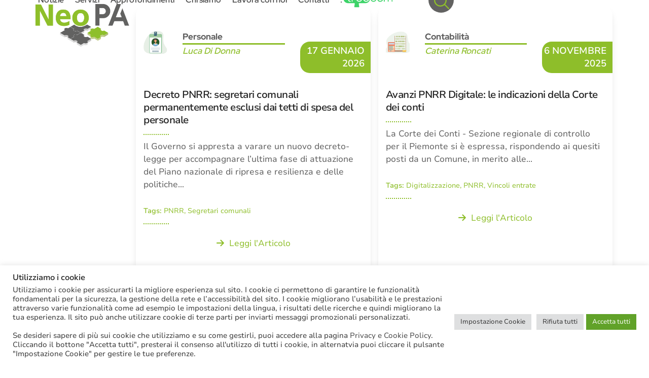

--- FILE ---
content_type: text/html; charset=UTF-8
request_url: https://www.neopa.it/tag/pnrr/
body_size: 24273
content:
<!DOCTYPE html>
<html lang="it-IT" class="wpex-classic-style">
<head>
<meta charset="UTF-8">
<link rel="profile" href="http://gmpg.org/xfn/11">
<meta name='robots' content='index, follow, max-image-preview:large, max-snippet:-1, max-video-preview:-1' />
<meta name="viewport" content="width=device-width, initial-scale=1">

	<!-- This site is optimized with the Yoast SEO plugin v26.8 - https://yoast.com/product/yoast-seo-wordpress/ -->
	<title>PNRR Archivi - NeoPA</title>
	<link rel="canonical" href="https://www.neopa.it/tag/pnrr/" />
	<link rel="next" href="https://www.neopa.it/tag/pnrr/page/2/" />
	<meta property="og:locale" content="it_IT" />
	<meta property="og:type" content="article" />
	<meta property="og:title" content="PNRR Archivi - NeoPA" />
	<meta property="og:url" content="https://www.neopa.it/tag/pnrr/" />
	<meta property="og:site_name" content="NeoPA" />
	<meta property="og:image" content="https://www.neopa.it/wp-content/uploads/2023/10/site-hp.jpg" />
	<meta property="og:image:width" content="1200" />
	<meta property="og:image:height" content="675" />
	<meta property="og:image:type" content="image/jpeg" />
	<script type="application/ld+json" class="yoast-schema-graph">{"@context":"https://schema.org","@graph":[{"@type":"CollectionPage","@id":"https://www.neopa.it/tag/pnrr/","url":"https://www.neopa.it/tag/pnrr/","name":"PNRR Archivi - NeoPA","isPartOf":{"@id":"https://www.neopa.it/#website"},"primaryImageOfPage":{"@id":"https://www.neopa.it/tag/pnrr/#primaryimage"},"image":{"@id":"https://www.neopa.it/tag/pnrr/#primaryimage"},"thumbnailUrl":"https://www.neopa.it/wp-content/uploads/2023/08/ico_personale-1.png","breadcrumb":{"@id":"https://www.neopa.it/tag/pnrr/#breadcrumb"},"inLanguage":"it-IT"},{"@type":"ImageObject","inLanguage":"it-IT","@id":"https://www.neopa.it/tag/pnrr/#primaryimage","url":"https://www.neopa.it/wp-content/uploads/2023/08/ico_personale-1.png","contentUrl":"https://www.neopa.it/wp-content/uploads/2023/08/ico_personale-1.png","width":450,"height":300},{"@type":"BreadcrumbList","@id":"https://www.neopa.it/tag/pnrr/#breadcrumb","itemListElement":[{"@type":"ListItem","position":1,"name":"Home","item":"https://www.neopa.it/"},{"@type":"ListItem","position":2,"name":"PNRR"}]},{"@type":"WebSite","@id":"https://www.neopa.it/#website","url":"https://www.neopa.it/","name":"NeoPA","description":"Consulenza e Servizi per la Pubblica Amministrazione","publisher":{"@id":"https://www.neopa.it/#organization"},"potentialAction":[{"@type":"SearchAction","target":{"@type":"EntryPoint","urlTemplate":"https://www.neopa.it/?s={search_term_string}"},"query-input":{"@type":"PropertyValueSpecification","valueRequired":true,"valueName":"search_term_string"}}],"inLanguage":"it-IT"},{"@type":"Organization","@id":"https://www.neopa.it/#organization","name":"NeoPA S.r.l.","url":"https://www.neopa.it/","logo":{"@type":"ImageObject","inLanguage":"it-IT","@id":"https://www.neopa.it/#/schema/logo/image/","url":"https://www.neopa.it/wp-content/uploads/2023/05/logo.png","contentUrl":"https://www.neopa.it/wp-content/uploads/2023/05/logo.png","width":366,"height":186,"caption":"NeoPA S.r.l."},"image":{"@id":"https://www.neopa.it/#/schema/logo/image/"},"sameAs":["https://facebook.it/neopasrl"]}]}</script>
	<!-- / Yoast SEO plugin. -->


<link rel='dns-prefetch' href='//www.googletagmanager.com' />
<link rel="alternate" type="application/rss+xml" title="NeoPA &raquo; Feed" href="https://www.neopa.it/feed/" />
<link rel="alternate" type="application/rss+xml" title="NeoPA &raquo; Feed dei commenti" href="https://www.neopa.it/comments/feed/" />
<link rel="alternate" type="application/rss+xml" title="NeoPA &raquo; PNRR Feed del tag" href="https://www.neopa.it/tag/pnrr/feed/" />
<style id='wp-img-auto-sizes-contain-inline-css'>
img:is([sizes=auto i],[sizes^="auto," i]){contain-intrinsic-size:3000px 1500px}
/*# sourceURL=wp-img-auto-sizes-contain-inline-css */
</style>
<link rel='stylesheet' id='bb_vcparam_toggle-css' href='https://www.neopa.it/wp-content/plugins/vc_carousel_anything//assets/admin/css/vcparam/vcparam-toggle.css?ver=6.9' media='all' />
<link rel='stylesheet' id='acf-vc-integrator-style-css' href='https://www.neopa.it/wp-content/plugins/acf-vc-integrator/css/acf-vc-integrator-style.css?ver=6.9' media='all' />
<link rel='stylesheet' id='js_composer_front-css' href='https://www.neopa.it/wp-content/plugins/js_composer/assets/css/js_composer.min.css?ver=8.7.2' media='all' />
<style id='wpex-fm-33-inline-css'>
@font-face {font-family:'Nunito Sans';src:url('https://www.neopa.it/wp-content/uploads/2023/05/NunitoSans_10pt-Regular.woff2') format('woff2');font-weight:400;font-style:normal;font-display:swap;}@font-face {font-family:'Nunito Sans';src:url('https://www.neopa.it/wp-content/uploads/2023/05/NunitoSans_10pt-SemiBold.woff2') format('woff2');font-weight:600;font-style:normal;font-display:swap;}
/*# sourceURL=wpex-fm-33-inline-css */
</style>
<style id='wpex-fm-30-inline-css'>
@font-face {font-family:'Red Hat Display';src:url('https://www.neopa.it/wp-content/uploads/2023/05/RedHatDisplay-SemiBold.woff2') format('woff2');font-weight:600;font-style:normal;font-display:swap;}@font-face {font-family:'Red Hat Display';src:url('https://www.neopa.it/wp-content/uploads/2023/05/RedHatDisplay-Bold.woff2') format('woff2');font-weight:700;font-style:normal;font-display:swap;}
/*# sourceURL=wpex-fm-30-inline-css */
</style>
<link rel='stylesheet' id='contact-form-7-css' href='https://www.neopa.it/wp-content/plugins/contact-form-7/includes/css/styles.css?ver=6.1.4' media='all' />
<link rel='stylesheet' id='cookie-law-info-css' href='https://www.neopa.it/wp-content/plugins/cookie-law-info/legacy/public/css/cookie-law-info-public.css?ver=3.3.9.1' media='all' />
<link rel='stylesheet' id='cookie-law-info-gdpr-css' href='https://www.neopa.it/wp-content/plugins/cookie-law-info/legacy/public/css/cookie-law-info-gdpr.css?ver=3.3.9.1' media='all' />
<link rel='stylesheet' id='search-filter-plugin-styles-css' href='https://www.neopa.it/wp-content/plugins/search-filter-pro/public/assets/css/search-filter.min.css?ver=2.5.21' media='all' />
<link rel='stylesheet' id='parent-style-css' href='https://www.neopa.it/wp-content/themes/Total/style.css?ver=6.5' media='all' />
<link rel='stylesheet' id='wpex-style-css' href='https://www.neopa.it/wp-content/themes/total-child-theme/style.css?ver=6.5' media='all' />
<link rel='stylesheet' id='wpex-mobile-menu-breakpoint-max-css' href='https://www.neopa.it/wp-content/themes/Total/assets/css/frontend/breakpoints/max.min.css?ver=6.5' media='only screen and (max-width:959px)' />
<link rel='stylesheet' id='wpex-mobile-menu-breakpoint-min-css' href='https://www.neopa.it/wp-content/themes/Total/assets/css/frontend/breakpoints/min.min.css?ver=6.5' media='only screen and (min-width:960px)' />
<link rel='stylesheet' id='vcex-shortcodes-css' href='https://www.neopa.it/wp-content/themes/Total/assets/css/frontend/vcex-shortcodes.min.css?ver=6.5' media='all' />
<link rel='stylesheet' id='bb-css-css' href='https://www.neopa.it/wp-content/plugins/vc_carousel_anything/bestbugcore//assets/css/style.css?ver=1.4.6' media='all' />
<link rel='stylesheet' id='slick-css' href='https://www.neopa.it/wp-content/plugins/vc_carousel_anything//assets/libs/slick/slick.css?ver=6.9' media='all' />
<link rel='stylesheet' id='bb-vcuc-css' href='https://www.neopa.it/wp-content/plugins/vc_carousel_anything//assets/css/style.css?ver=6.9' media='all' />
<link rel='stylesheet' id='wpex-wpbakery-css' href='https://www.neopa.it/wp-content/themes/Total/assets/css/frontend/wpbakery.min.css?ver=6.5' media='all' />
<link rel='stylesheet' id='cf7cf-style-css' href='https://www.neopa.it/wp-content/plugins/cf7-conditional-fields/style.css?ver=2.6.7' media='all' />
<script src="https://www.neopa.it/wp-includes/js/jquery/jquery.min.js?ver=3.7.1" id="jquery-core-js"></script>
<script src="https://www.neopa.it/wp-includes/js/jquery/jquery-migrate.min.js?ver=3.4.1" id="jquery-migrate-js"></script>
<script id="cookie-law-info-js-extra">
var Cli_Data = {"nn_cookie_ids":["CookieLawInfoConsent","cookielawinfo-checkbox-advertisement","_ga_*","_ga"],"cookielist":[],"non_necessary_cookies":{"necessary":["CookieLawInfoConsent"],"analytics":["_ga_*","_ga"]},"ccpaEnabled":"","ccpaRegionBased":"","ccpaBarEnabled":"","strictlyEnabled":["necessary","obligatoire"],"ccpaType":"gdpr","js_blocking":"1","custom_integration":"","triggerDomRefresh":"","secure_cookies":""};
var cli_cookiebar_settings = {"animate_speed_hide":"500","animate_speed_show":"500","background":"#FFF","border":"#b1a6a6c2","border_on":"","button_1_button_colour":"#61a229","button_1_button_hover":"#4e8221","button_1_link_colour":"#fff","button_1_as_button":"1","button_1_new_win":"","button_2_button_colour":"#333","button_2_button_hover":"#292929","button_2_link_colour":"#444","button_2_as_button":"","button_2_hidebar":"","button_3_button_colour":"#dedfe0","button_3_button_hover":"#b2b2b3","button_3_link_colour":"#333333","button_3_as_button":"1","button_3_new_win":"","button_4_button_colour":"#dedfe0","button_4_button_hover":"#b2b2b3","button_4_link_colour":"#333333","button_4_as_button":"1","button_7_button_colour":"#61a229","button_7_button_hover":"#4e8221","button_7_link_colour":"#fff","button_7_as_button":"1","button_7_new_win":"","font_family":"inherit","header_fix":"","notify_animate_hide":"1","notify_animate_show":"","notify_div_id":"#cookie-law-info-bar","notify_position_horizontal":"left","notify_position_vertical":"bottom","scroll_close":"","scroll_close_reload":"","accept_close_reload":"","reject_close_reload":"","showagain_tab":"1","showagain_background":"#fff","showagain_border":"#000","showagain_div_id":"#cookie-law-info-again","showagain_x_position":"100px","text":"#333333","show_once_yn":"","show_once":"10000","logging_on":"","as_popup":"","popup_overlay":"1","bar_heading_text":"Utilizziamo i cookie","cookie_bar_as":"banner","popup_showagain_position":"bottom-right","widget_position":"left"};
var log_object = {"ajax_url":"https://www.neopa.it/wp-admin/admin-ajax.php"};
//# sourceURL=cookie-law-info-js-extra
</script>
<script src="https://www.neopa.it/wp-content/plugins/cookie-law-info/legacy/public/js/cookie-law-info-public.js?ver=3.3.9.1" id="cookie-law-info-js"></script>
<script id="search-filter-plugin-build-js-extra">
var SF_LDATA = {"ajax_url":"https://www.neopa.it/wp-admin/admin-ajax.php","home_url":"https://www.neopa.it/","extensions":[]};
//# sourceURL=search-filter-plugin-build-js-extra
</script>
<script src="https://www.neopa.it/wp-content/plugins/search-filter-pro/public/assets/js/search-filter-build.min.js?ver=2.5.21" id="search-filter-plugin-build-js"></script>
<script src="https://www.neopa.it/wp-content/plugins/search-filter-pro/public/assets/js/chosen.jquery.min.js?ver=2.5.21" id="search-filter-plugin-chosen-js"></script>
<script id="search-filter-wpb-pb-js-extra">
var SFVC_DATA = {"ajax_url":"https://www.neopa.it/wp-admin/admin-ajax.php","home_url":"https://www.neopa.it/"};
//# sourceURL=search-filter-wpb-pb-js-extra
</script>
<script src="https://www.neopa.it/wp-content/plugins/search-filter-wpb-pb/js/vc-frontend-search-filter.js?ver=1.0.2" id="search-filter-wpb-pb-js"></script>
<script id="wpex-core-js-extra">
var wpex_theme_params = {"selectArrowIcon":"\u003Cspan class=\"wpex-select-arrow__icon wpex-icon--sm wpex-flex wpex-icon\" aria-hidden=\"true\"\u003E\u003Csvg viewBox=\"0 0 24 24\" xmlns=\"http://www.w3.org/2000/svg\"\u003E\u003Crect fill=\"none\" height=\"24\" width=\"24\"/\u003E\u003Cg transform=\"matrix(0, -1, 1, 0, -0.115, 23.885)\"\u003E\u003Cpolygon points=\"17.77,3.77 16,2 6,12 16,22 17.77,20.23 9.54,12\"/\u003E\u003C/g\u003E\u003C/svg\u003E\u003C/span\u003E","customSelects":".widget_categories form,.widget_archive select,.vcex-form-shortcode select","scrollToHash":"1","localScrollFindLinks":"1","localScrollHighlight":"1","localScrollUpdateHash":"1","scrollToHashTimeout":"500","localScrollTargets":"li.local-scroll a, a.local-scroll, .local-scroll-link, .local-scroll-link \u003E a,.sidr-class-local-scroll-link,li.sidr-class-local-scroll \u003E span \u003E a,li.sidr-class-local-scroll \u003E a","scrollToBehavior":"smooth"};
//# sourceURL=wpex-core-js-extra
</script>
<script src="https://www.neopa.it/wp-content/themes/Total/assets/js/frontend/core.min.js?ver=6.5" id="wpex-core-js" defer data-wp-strategy="defer"></script>
<script id="wpex-inline-js-after">
!function(){const e=document.querySelector("html"),t=()=>{const t=window.innerWidth-document.documentElement.clientWidth;t&&e.style.setProperty("--wpex-scrollbar-width",`${t}px`)};t(),window.addEventListener("resize",(()=>{t()}))}();
//# sourceURL=wpex-inline-js-after
</script>
<script src="https://www.neopa.it/wp-content/themes/Total/assets/js/frontend/search/drop-down.min.js?ver=6.5" id="wpex-search-drop_down-js" defer data-wp-strategy="defer"></script>
<script id="wpex-sticky-header-js-extra">
var wpex_sticky_header_params = {"breakpoint":"960","shrink":"1","shrinkOnMobile":"1","shrinkHeight":"90","shrink_speed":".3s","shrink_delay":"1"};
//# sourceURL=wpex-sticky-header-js-extra
</script>
<script src="https://www.neopa.it/wp-content/themes/Total/assets/js/frontend/sticky/header.min.js?ver=6.5" id="wpex-sticky-header-js" defer data-wp-strategy="defer"></script>
<script id="wpex-mobile-menu-sidr-js-extra">
var wpex_mobile_menu_sidr_params = {"breakpoint":"959","i18n":{"openSubmenu":"Aprire il sottomenu di %s","closeSubmenu":"Chiudere il sottomenu di %s"},"openSubmenuIcon":"\u003Cspan class=\"wpex-open-submenu__icon wpex-transition-transform wpex-duration-300 wpex-icon\" aria-hidden=\"true\"\u003E\u003Csvg xmlns=\"http://www.w3.org/2000/svg\" viewBox=\"0 0 448 512\"\u003E\u003Cpath d=\"M201.4 342.6c12.5 12.5 32.8 12.5 45.3 0l160-160c12.5-12.5 12.5-32.8 0-45.3s-32.8-12.5-45.3 0L224 274.7 86.6 137.4c-12.5-12.5-32.8-12.5-45.3 0s-12.5 32.8 0 45.3l160 160z\"/\u003E\u003C/svg\u003E\u003C/span\u003E","source":"#site-navigation","side":"right","dark_surface":"1","displace":"","aria_label":"Mobile menu","aria_label_close":"Close mobile menu","class":"has-background","speed":"300"};
//# sourceURL=wpex-mobile-menu-sidr-js-extra
</script>
<script src="https://www.neopa.it/wp-content/themes/Total/assets/js/frontend/mobile-menu/sidr.min.js?ver=6.5" id="wpex-mobile-menu-sidr-js" defer data-wp-strategy="defer"></script>

<!-- Snippet del tag Google (gtag.js) aggiunto da Site Kit -->
<!-- Snippet Google Analytics aggiunto da Site Kit -->
<script src="https://www.googletagmanager.com/gtag/js?id=GT-WVC6XG7" id="google_gtagjs-js" async></script>
<script id="google_gtagjs-js-after">
window.dataLayer = window.dataLayer || [];function gtag(){dataLayer.push(arguments);}
gtag("set","linker",{"domains":["www.neopa.it"]});
gtag("js", new Date());
gtag("set", "developer_id.dZTNiMT", true);
gtag("config", "GT-WVC6XG7");
//# sourceURL=google_gtagjs-js-after
</script>
<script></script><link rel="https://api.w.org/" href="https://www.neopa.it/wp-json/" /><link rel="alternate" title="JSON" type="application/json" href="https://www.neopa.it/wp-json/wp/v2/tags/2534" /><link rel="EditURI" type="application/rsd+xml" title="RSD" href="https://www.neopa.it/xmlrpc.php?rsd" />
<meta name="generator" content="WordPress 6.9" />
<meta name="generator" content="Site Kit by Google 1.171.0" /><link rel="icon" href="https://www.neopa.it/wp-content/uploads/2023/07/favicon32x32.png" sizes="32x32"><link rel="shortcut icon" href="https://www.neopa.it/wp-content/uploads/2023/07/favicon32x32.png"><link rel="apple-touch-icon" href="https://www.neopa.it/wp-content/uploads/2023/07/favicon57x57.png" sizes="57x57" ><link rel="apple-touch-icon" href="https://www.neopa.it/wp-content/uploads/2023/07/favicon76x76.png" sizes="76x76" ><link rel="apple-touch-icon" href="https://www.neopa.it/wp-content/uploads/2023/07/favicon120x120.png" sizes="120x120"><link rel="apple-touch-icon" href="https://www.neopa.it/wp-content/uploads/2023/07/favicon152x152.png" sizes="114x114"><meta name="google-site-verification" content="g66J1YNli9UcUNKulG6lkkGh35oSwHU_FjxYkynv-QY"><noscript><style>body:not(.content-full-screen) .wpex-vc-row-stretched[data-vc-full-width-init="false"]{visibility:visible;}</style></noscript><script>function setREVStartSize(e){
			//window.requestAnimationFrame(function() {
				window.RSIW = window.RSIW===undefined ? window.innerWidth : window.RSIW;
				window.RSIH = window.RSIH===undefined ? window.innerHeight : window.RSIH;
				try {
					var pw = document.getElementById(e.c).parentNode.offsetWidth,
						newh;
					pw = pw===0 || isNaN(pw) || (e.l=="fullwidth" || e.layout=="fullwidth") ? window.RSIW : pw;
					e.tabw = e.tabw===undefined ? 0 : parseInt(e.tabw);
					e.thumbw = e.thumbw===undefined ? 0 : parseInt(e.thumbw);
					e.tabh = e.tabh===undefined ? 0 : parseInt(e.tabh);
					e.thumbh = e.thumbh===undefined ? 0 : parseInt(e.thumbh);
					e.tabhide = e.tabhide===undefined ? 0 : parseInt(e.tabhide);
					e.thumbhide = e.thumbhide===undefined ? 0 : parseInt(e.thumbhide);
					e.mh = e.mh===undefined || e.mh=="" || e.mh==="auto" ? 0 : parseInt(e.mh,0);
					if(e.layout==="fullscreen" || e.l==="fullscreen")
						newh = Math.max(e.mh,window.RSIH);
					else{
						e.gw = Array.isArray(e.gw) ? e.gw : [e.gw];
						for (var i in e.rl) if (e.gw[i]===undefined || e.gw[i]===0) e.gw[i] = e.gw[i-1];
						e.gh = e.el===undefined || e.el==="" || (Array.isArray(e.el) && e.el.length==0)? e.gh : e.el;
						e.gh = Array.isArray(e.gh) ? e.gh : [e.gh];
						for (var i in e.rl) if (e.gh[i]===undefined || e.gh[i]===0) e.gh[i] = e.gh[i-1];
											
						var nl = new Array(e.rl.length),
							ix = 0,
							sl;
						e.tabw = e.tabhide>=pw ? 0 : e.tabw;
						e.thumbw = e.thumbhide>=pw ? 0 : e.thumbw;
						e.tabh = e.tabhide>=pw ? 0 : e.tabh;
						e.thumbh = e.thumbhide>=pw ? 0 : e.thumbh;
						for (var i in e.rl) nl[i] = e.rl[i]<window.RSIW ? 0 : e.rl[i];
						sl = nl[0];
						for (var i in nl) if (sl>nl[i] && nl[i]>0) { sl = nl[i]; ix=i;}
						var m = pw>(e.gw[ix]+e.tabw+e.thumbw) ? 1 : (pw-(e.tabw+e.thumbw)) / (e.gw[ix]);
						newh =  (e.gh[ix] * m) + (e.tabh + e.thumbh);
					}
					var el = document.getElementById(e.c);
					if (el!==null && el) el.style.height = newh+"px";
					el = document.getElementById(e.c+"_wrapper");
					if (el!==null && el) {
						el.style.height = newh+"px";
						el.style.display = "block";
					}
				} catch(e){
					console.log("Failure at Presize of Slider:" + e)
				}
			//});
		  };</script>
		<style id="wp-custom-css">
			#searchform-dropdown{display:none !important;}.wpex-card-title{line-height:35px !important;margin-bottom:10px !important;}.cerca_menu{display:none;position:absolute;right:0px;top:50px;}.vc_btn3.vc_btn3-color-blue,.vc_btn3.vc_btn3-color-blue.vc_btn3-style-flat,.print_btn{background:#8EBE2B !important;color:white !important;/*border-radius:50px !important;padding:0px !important;border:0px !important;height:50px;width:50px;*/}.news_base .chosen-choices{background:white !important;}.correlati img{height:150px;}.link_contatti a{color:#5e5e5e !important;}.news_box_home,.news_box_ricerca{background:white !important;}.ente,.nome{float:left;margin-right:10px;}.single-post .kuchbhi{padding-right:50px;}.cerca_sidebar .searchandfilter select.sf-input-select,.cerca_sidebar .chosen-choices,.cerca_sidebar .sf-datepicker{min-height:50px;min-width:230px !important;padding:7px !important;font-size:15px !important;border:1px solid #ABAAAB !important;border-radius:0px !important;}.cerca_sidebar .sf-field-submit input{width:100% !important;margin-top:37px !important;min-height:50px !important;}.site-search-toggle{background:#626261 !important;border-radius:50px !important;height:50px !important;width:50px !important;padding:0px !important;margin-left:50px !important;color:#8EBE2B !important;}.richiesta_email{float:left;margin-right:10px;}.richiesta_privacy{padding-top:20px;clear:both;}.richiesta_newsletter{padding-top:10px;}.richiesta_email input,.nome input,.ente input{min-height:50px;background:white !important;}.richiesta_invia{margin-top:20px;}.richiesta_invia input{min-height:50px;}.koibhi{padding:20px 20px 40px 20px;background:#efedef;border-radius:20px;margin-top:50px;}.single-post .koibhi input[type="email"]{background:white !important;}.filtro .searchandfilter select.sf-input-select,.filtro .chosen-choices,.filtro .sf-datepicker{min-height:50px;min-width:200px !important;padding:7px !important;font-size:15px !important;border:1px solid #ABAAAB !important;border-radius:0px !important;background:white !important;}.filtro .sf-field-submit input{width:100% !important;margin-top:37px !important;min-height:50px !important;}.filtro .sf_date_field li{padding-top:0px !important;}.icon_box_chi_siamo .vcex-icon-box-icon{border:3px solid #8ebe2a !important;}.form input[type="email"],.form input[type="text"]{width:100% !important;padding:15px !important;margin-bottom:10px !important;background-color:transparent !important;}.form input[type="submit"]{margin-top:15px !important;color:#626260 !important;padding:2px 40px !important;background-color:#8ebe2a !important;}.form textarea{height:100px !important;background-color:transparent !important;}@media screen and (min-width:767px){.search-filter-results .vc_grid-item{padding:14px !important;padding-bottom:45px !important;}.news_base .searchandfilter >ul:first-child{margin-left:20px;}.news_base .chosen-container-multi{width:230px !important;background:white !important;}.filtro .sf-field-tag,.filtro .sf-field-author{display:inline !important;padding:10px 20px !important;width:22% !important;float:left !important;}.filtro .sf-field-post_date{display:inline !important;padding:10px 20px !important;width:41% !important;float:left !important;}.filtro .sf_date_field li{width:50%;float:left;}.filtro .sf-field-submit{display:inline !important;padding:10px 20px !important;width:15% !important;float:left !important;}.chiamaci_header .vcex-icon-box-content{margin-top:-15px !important;}.bg_approfondimenti{background-size:contain !important;background-repeat:no-repeat;}.chiamaci_header .vcex-icon-box-text{margin-top:-5px !important;}.chiamaci_header{position:absolute;right:0px;top:30px;margin-top:16px !important;}#site-navigation-wrap{/*margin-right:250px;*/}.mobile{display:none !important;}.center_desktop{text-align:center !important;}h1{line-height:55px !important;}h1{font-size:40px !important;}h2{line-height:48px !important;}.line_height_titolo_articolo{line-height:41px !important;}.margin_top_100{margin-top:100px !important;}.freccia_tratteggiata{margin-left:-160px !important;}.cerchio_spicchio{margin-right:-160px !important;}.carosello_servizi{padding:30px;}.carosello_servizi_inner{background-color:white;border-radius:10px;-webkit-box-shadow:0px 0px 10px 6px #DFDEE0;-moz-box-shadow:0px 0px 10px 6px #DFDEE0;-o-box-shadow:0px 0px 10px 6px #DFDEE0;box-shadow:0px 0px 10px 6px #DFDEE0;padding:50px 20px;}}@media screen and (max-width:767px){.cerca_sidebar{padding:10px;margin-top:20px;}.searchandfilter ul{margin-left:20px !important;}.sf-field-post_date ul{margin-left:0px !important;}.filtro .searchandfilter select.sf-input-select,.filtro .chosen-choices,.filtro .sf-datepicker{min-height:50px;min-width:200px !important;padding:7px !important;font-size:15px !important;border:1px solid #ABAAAB !important;border-radius:0px !important;background:white !important;}.filtro .sf-field-submit input{width:100% !important;margin-top:37px !important;min-height:50px !important;}.filtro .sf_date_field li{padding-top:0px !important;}.filtro .sf-field-tag,.filtro .sf-field-author{}.filtro .sf-field-post_date{}.filtro .sf_date_field li{}.filtro .sf-field-submit{}.koibhi{max-width:100% !important;}.single-post .koibhi input{margin-bottom:12px;}.line_height_titolo_articolo{line-height:38px !important;}.desktop{display:none !important;}.center_mobile{text-align:center !important;}h1{line-height:38px !important;}h2{line-height:38px !important;}.margin_top_100{margin-top:50px !important;}.margine_mobile40{margin-top:40px !important;}.carosello_servizi_inner{background-color:white;border-radius:10px;-webkit-box-shadow:0px 0px 10px 6px #DFDEE0;-moz-box-shadow:0px 0px 10px 6px #DFDEE0;-o-box-shadow:0px 0px 10px 6px #DFDEE0;box-shadow:0px 0px 10px 6px #DFDEE0;padding:50px 16px;}.bg_approfondimenti{background-size:0% !important;}.single-post .kuchbhi{padding-right:0px !important;}.news_base .searchandfilter ul{margin-left:0px !important;}.news_base select{widows:100% !important;}}@media screen and (min-width:1280px) and (max-width:1320px){.carosello_servizi_inner{min-height:420px !important;}.bg_approfondimenti{background-size:0% !important;}}@media screen and (min-width:1024px) and (max-width:1279px){.carosello_servizi_inner{padding:50px 18px;min-height:474px !important;}.bg_approfondimenti{background-size:0% !important;}}.carosello_servizi .slick-dots .slick-active{border-color:#8EBE2A !important;background-color:#8EBE2A !important;}a{text-decoration:none !important;}a:hover{text-decoration:underline !important;}.contatti_footer a{color:#5e5e5e !important;}.riga_approfondimenti{margin-top:80px !important;}.home_approfondimenti{border-radius:30px;padding:30px;-webkit-box-shadow:0px 0px 10px 6px #dfdee0;-moz-box-shadow:0px 0px 10px 6px #DFDEE0;-o-box-shadow:0px 0px 10px 6px #DFDEE0;box-shadow:0px 0px 10px 6px #dfdee0;background:white !important;min-height:275px !important;}.card_approfondimenti{border-radius:30px;-webkit-box-shadow:0px 0px 10px 6px #dfdee0;-moz-box-shadow:0px 0px 10px 6px #DFDEE0;-o-box-shadow:0px 0px 10px 6px #DFDEE0;box-shadow:0px 0px 10px 6px #dfdee0;background:white !important;min-height:275px !important;overflow:hidden;}.titolo_approfondimenti{font-family:'Red Hat Display' !important;font-weight:700 !important;font-size:18px !important;color:#5e5e5e !important;}.excerpt_approfondimenti{font-family:'nunito sans' !important;font-weight:600 !important;font-size:14px !important;text-transform:uppercase !important;float:right !important;background-color:#8ebe2a !important;color:white !important;padding-top:10px !important;padding-right:84px;padding-left:21px;margin-right:-56px !important;border-radius:19px;}.categoria_approfondimenti{font-family:'Red Hat Display';font-size:16px !important;font-weight:700;margin-top:74px;margin-left:30px;pointer-events:none;}.excerpt_approfondimenti p{margin-bottom:9px !important;}.articoli_recenti .vcex-recent-news-entry-title-heading{font-size:18px !important;line-height:20px !important;font-weight:600 !important;}.news_home .wpex-carousel-entry-details{border-radius:10px;padding-top:40px;padding-bottom:40px;padding-left:30px;padding-right:30px;-webkit-box-shadow:0px 0px 10px 6px #DFDEE0;-moz-box-shadow:0px 0px 10px 6px #DFDEE0;-o-box-shadow:0px 0px 10px 6px #DFDEE0;box-shadow:0px 0px 10px 6px #DFDEE0;min-height:234px !important;}.news_box_home{border-radius:20px;padding:15px;-webkit-box-shadow:0px 0px 10px 6px #dfdee0;-moz-box-shadow:0px 0px 10px 6px #DFDEE0;-o-box-shadow:0px 0px 10px 6px #DFDEE0;box-shadow:0px 0px 10px 6px #dfdee0;min-height:635px !important;}.news_box_ricerca{border-radius:30px;padding:30px;-webkit-box-shadow:0px 0px 10px 6px #dfdee0;-moz-box-shadow:0px 0px 10px 6px #DFDEE0;-o-box-shadow:0px 0px 10px 6px #DFDEE0;box-shadow:0px 0px 10px 6px #dfdee0;/*min-height:557px !important;*/}.titolo_articolo{font-family:'Nunito Sans' !important;font-weight:800 !important;font-size:20px !important;line-height:28px !important;margin-top:-20px !important;}.data_articolo{font-family:'nunito sans' !important;font-weight:600 !important;font-size:14px !important;text-transform:uppercase !important;background-color:#8ebe2a !important;color:white !important;padding:2px 19px !important;border-top-left-radius:19px !important;border-bottom-left-radius:19px !important;margin-right:-30px !important;float:right;}.data_articolo1{font-family:'nunito sans' !important;font-weight:600 !important;//font-size:1.2rem !important;text-transform:uppercase !important;background-color:#8ebe2a !important;color:white !important;padding:6px 2px !important;border-top-left-radius:19px !important;border-bottom-left-radius:19px !important;margin-right:-25px !important;}.autore_articolo{font-family:'red hat display' !important;font-size:16px !important;font-weight:600 !important;text-transform:capitalize !important;margin-top:-62px !important;font-style:italic;}.categoria_articolo{margin-top:-78px;float:left;font-family:'red hat display' !important;font-size:16px !important;font-weight:700 !important;text-transform:capitalize !important;border-bottom:2px solid #8ebf2a;}.bottone_articolo a{border-radius:10px !important;color:#636261 !important;font-family:'Nunito Sans' !important;font-size:16px !important;background-color:transparent !important;border:none !important;font-weight:400 !important;}.bottone_articolo a:hover{color:#8ebf2a !important;}.news_box_ricerca .separatore_articolo{margin-top:0px !important;}.news_box_ricerca .titolo_articolo{font-family:'Red Hat Display' !important;font-weight:700 !important;font-size:20px !important;line-height:28px !important;margin-top:0px !important;}.news_box_ricerca .data_articolo{font-family:'nunito sans' !important;font-weight:600 !important;font-size:14px !important;text-transform:uppercase !important;float:right !important;background-color:#8ebe2a !important;color:white !important;padding:2px 19px !important;border-radius:19px !important;margin-right:-48px !important;}.news_box_ricerca .autore_articolo{font-family:'red hat display' !important;font-size:16px !important;font-weight:700 !important;text-transform:capitalize !important;margin-top:0px !important;clear:both;}.news_box_ricerca .categoria_articolo{margin-top:0px;font-family:'red hat display' !important;font-size:16px !important;font-weight:700 !important;text-transform:capitalize !important;border-bottom:2px solid #8ebf2a;}.news_box_ricerca .bottone_articolo a{margin-top:25px !important;border-radius:10px !important;color:#636261 !important;font-family:'Nunito Sans' !important;font-size:16px !important;background-color:transparent !important;border:none !important;font-weight:400 !important;}.news_box_ricerca .bottone_articolo a:hover{color:#8ebf2a !important;}.news_box_ricerca .separatore_articolo{margin-top:0px !important;}.titoletto_verde span{background-color:#8ebe2a5c;border-radius:14px;color:#626260;padding:2px 10px;}.titoletto_verde{text-align:center;}h1,h2,h3{margin-top:0px !important;margin-bottom:0px !important;}.koibhi h3{font-size:18px;padding-bottom:9px;padding-top:20px;}.meta-text{font-weight:900 !important;font-family:'Red Hat Display';}.meta-text-italic{font-weight:600 !important;font-family:'Red Hat Display';font-style:italic;}.wpex-widget-recent-posts-title{color:#8ebf2a;font-size:14px;}.chosen-container{width:100% !important;}.meta-tags{color:#5e5e5e !important;font-size:14px !important;line-height:var(--wpex-leading-snug);}.ll-skin-melon .ui-widget{background:#8ebe2a !important;}.ll-skin-melon td .ui-state-default{color:#8eb32a !important;}.ll-skin-melon .ui-datepicker .ui-datepicker-title{color:#8eb32a !important;font-weight:700;}.treedom{background:url(/wp-content/uploads/2023/12/Treedom_Logo_Green-on-White-NO-PayOff.svg) no-repeat;color:transparent !important;border:none;width:135px;height:auto;}.treedom:active /* use Dot here */{background:url(/wp-content/uploads/2023/12/Treedom_Logo_Green-on-White-NO-PayOff.svg) no-repeat;}.rs_error_message_box{display:none;}		</style>
		<noscript><style> .wpb_animate_when_almost_visible { opacity: 1; }</style></noscript><style data-type="wpex-css" id="wpex-css">/*TYPOGRAPHY*/:root{--wpex-body-font-family:'Nunito Sans';--wpex-body-font-weight:400;--wpex-body-font-size:17px;--wpex-body-color:#5e5e5e;--wpex-body-line-height:25px;}:root{--wpex-btn-font-family:'Red Hat Display';--wpex-btn-font-weight:700;}.main-navigation-ul .link-inner{font-family:'Red Hat Display';font-weight:600;font-size:16px;}.wpex-mobile-menu,#sidr-main{font-family:'Red Hat Display';font-weight:600;font-size:20px;}h1,.wpex-h1{font-family:'Red Hat Display';font-weight:700;font-size:60px;color:#333333;}h2,.wpex-h2{font-family:'Red Hat Display';font-weight:700;font-size:40px;color:#626260;}h3,.wpex-h3{font-family:'Red Hat Display';font-weight:700;font-size:24px;color:#626260;line-height:32px;}@media(max-width:767px){h1,.wpex-h1{font-size:30px;}h2,.wpex-h2{font-size:30px;}}@media(max-width:479px){h1,.wpex-h1{font-size:30px;}h2,.wpex-h2{font-size:30px;}}/*CUSTOMIZER STYLING*/:root{--wpex-accent:#8ebf2a;--wpex-accent-alt:#8ebf2a;--wpex-border-main:#8ebf2a;--wpex-btn-border-radius:100px;--wpex-pagination-border-radius:10px;--wpex-pagination-border-color:#81d742;--wpex-site-header-shrink-start-height:100px;--wpex-site-header-shrink-end-height:70px;--wpex-vc-column-inner-margin-bottom:0px;}:root,.site-boxed.wpex-responsive #wrap{--wpex-container-width:1200px;}.wpex-menu-search-icon,.wpex-header-search-icon__icon{font-size:30px;}.mobile-menu-toggle{--wpex-hamburger-icon-bar-height:2px;}#sidr-main,.sidr-class-dropdown-menu ul{background-color:#ffffff;}#sidr-main{color:#5e5e5e;--wpex-link-color:#5e5e5e;--wpex-text-2:#5e5e5e;--wpex-hover-link-color:#8ebe2a;}#footer{--wpex-surface-1:#f2f1e6;background-color:#f2f1e6;color:#ffffff;--wpex-heading-color:#ffffff;--wpex-text-2:#ffffff;--wpex-text-3:#ffffff;--wpex-text-4:#ffffff;}.footer-widget{padding-block-end:0px;}@media only screen and (min-width:960px){#site-logo .logo-img{max-width:200px;}}@media only screen and (max-width:767px){#site-logo .logo-img{max-width:150px;}}</style><link rel='stylesheet' id='wpex-hover-animations-css' href='https://www.neopa.it/wp-content/themes/Total/assets/css/vendor/hover-css.min.css?ver=2.0.1' media='all' />
<link rel='stylesheet' id='vc_font_awesome_5_shims-css' href='https://www.neopa.it/wp-content/plugins/js_composer/assets/lib/vendor/dist/@fortawesome/fontawesome-free/css/v4-shims.min.css?ver=8.7.2' media='all' />
<link rel='stylesheet' id='vc_font_awesome_6-css' href='https://www.neopa.it/wp-content/plugins/js_composer/assets/lib/vendor/dist/@fortawesome/fontawesome-free/css/all.min.css?ver=8.7.2' media='all' />
<link rel='stylesheet' id='cookie-law-info-table-css' href='https://www.neopa.it/wp-content/plugins/cookie-law-info/legacy/public/css/cookie-law-info-table.css?ver=3.3.9.1' media='all' />
<link rel='stylesheet' id='rs-plugin-settings-css' href='//www.neopa.it/wp-content/plugins/revslider/sr6/assets/css/rs6.css?ver=6.7.38' media='all' />
<style id='rs-plugin-settings-inline-css'>
#rs-demo-id {}
/*# sourceURL=rs-plugin-settings-inline-css */
</style>
</head>

<body class="archive tag tag-pnrr tag-2534 wp-custom-logo wp-embed-responsive wp-theme-Total wp-child-theme-total-child-theme wpex-theme wpex-responsive full-width-main-layout no-composer wpex-live-site wpex-has-primary-bottom-spacing site-full-width content-full-width sidebar-widget-icons hasnt-overlay-header page-header-disabled has-mobile-menu wpex-mobile-toggle-menu-icon_buttons wpex-no-js wpb-js-composer js-comp-ver-8.7.2 vc_responsive">

	
<a href="#content" class="skip-to-content">Skip to content</a>

	
	<span data-ls_id="#site_top" tabindex="-1"></span>
	<div id="outer-wrap" class="wpex-overflow-clip">
		
		
		
		<div id="wrap" class="wpex-clr">

			<div id="site-header-sticky-wrapper" class="wpex-sticky-header-holder not-sticky wpex-print-hidden">	<header id="site-header" class="header-one wpex-z-sticky fixed-scroll has-sticky-dropshadow shrink-sticky-header anim-shrink-header on-shrink-adjust-height dyn-styles wpex-print-hidden wpex-relative wpex-clr">
				<div id="site-header-inner" class="header-one-inner header-padding container wpex-relative wpex-h-100 wpex-py-30 wpex-clr">
<div id="site-logo" class="site-branding header-one-logo logo-padding wpex-flex wpex-items-center wpex-float-left wpex-h-100">
	<div id="site-logo-inner" ><a id="site-logo-link" href="https://www.neopa.it/" rel="home" class="main-logo"><img src="https://www.neopa.it/wp-content/uploads/2023/05/logo.png" alt="NeoPA" class="logo-img wpex-h-auto wpex-max-w-100 wpex-align-middle" width="366" height="186" data-no-retina data-skip-lazy fetchpriority="high"></a></div>

</div>

<div id="site-navigation-wrap" class="navbar-style-one navbar-fixed-height navbar-allows-inner-bg navbar-fixed-line-height wpex-dropdowns-caret wpex-stretch-megamenus hide-at-mm-breakpoint wpex-clr wpex-print-hidden">
	<nav id="site-navigation" class="navigation main-navigation main-navigation-one wpex-clr" aria-label="Main menu"><ul id="menu-menu-principale" class="main-navigation-ul dropdown-menu wpex-dropdown-menu wpex-dropdown-menu--onhover"><li id="menu-item-27966" class="menu-item menu-item-type-post_type menu-item-object-page menu-item-27966"><a href="https://www.neopa.it/news/"><span class="link-inner">Notizie</span></a></li>
<li id="menu-item-59" class="menu-item menu-item-type-post_type menu-item-object-page menu-item-has-children menu-item-59 dropdown"><a href="https://www.neopa.it/servizi/"><span class="link-inner">Servizi</span></a>
<ul class="sub-menu">
	<li id="menu-item-28864" class="menu-item menu-item-type-custom menu-item-object-custom menu-item-28864"><a href="//www.neopa.it/wp-content/uploads/2023/10/Neopa_Catalogo.pdf"><span class="link-inner">Catalogo servizi</span></a></li>
	<li id="menu-item-28170" class="menu-item menu-item-type-post_type menu-item-object-page menu-item-28170"><a href="https://www.neopa.it/servizi/contabilita/"><span class="link-inner">Contabilità</span></a></li>
	<li id="menu-item-28175" class="menu-item menu-item-type-post_type menu-item-object-page menu-item-28175"><a href="https://www.neopa.it/servizi/tributi/"><span class="link-inner">Tributi</span></a></li>
	<li id="menu-item-28173" class="menu-item menu-item-type-post_type menu-item-object-page menu-item-28173"><a href="https://www.neopa.it/servizi/personale/"><span class="link-inner">Personale</span></a></li>
	<li id="menu-item-28169" class="menu-item menu-item-type-post_type menu-item-object-page menu-item-28169"><a href="https://www.neopa.it/servizi/aziende-pubbliche/"><span class="link-inner">Aziende Pubbliche</span></a></li>
	<li id="menu-item-28171" class="menu-item menu-item-type-post_type menu-item-object-page menu-item-28171"><a href="https://www.neopa.it/servizi/formazioneopa/"><span class="link-inner">FormazioNeoPA</span></a></li>
	<li id="menu-item-28176" class="menu-item menu-item-type-post_type menu-item-object-page menu-item-28176"><a href="https://www.neopa.it/servizi/tutor-in-azioneopa/"><span class="link-inner">Tutor in AzioNeoPA</span></a></li>
	<li id="menu-item-28174" class="menu-item menu-item-type-post_type menu-item-object-page menu-item-28174"><a href="https://www.neopa.it/servizi/questioneopa/"><span class="link-inner">QuestioNeoPA</span></a></li>
</ul>
</li>
<li id="menu-item-58" class="menu-item menu-item-type-post_type menu-item-object-page menu-item-58"><a href="https://www.neopa.it/approfondimenti-pratici/"><span class="link-inner">Approfondimenti</span></a></li>
<li id="menu-item-57" class="menu-item menu-item-type-post_type menu-item-object-page menu-item-57"><a href="https://www.neopa.it/chi-siamo/"><span class="link-inner">Chi siamo</span></a></li>
<li id="menu-item-56" class="menu-item menu-item-type-post_type menu-item-object-page menu-item-56"><a href="https://www.neopa.it/lavora-con-noi/"><span class="link-inner">Lavora con noi</span></a></li>
<li id="menu-item-55" class="menu-item menu-item-type-post_type menu-item-object-page menu-item-55"><a href="https://www.neopa.it/contatti/"><span class="link-inner">Contatti</span></a></li>
<li id="menu-item-29264" class="treedom menu-item menu-item-type-custom menu-item-object-custom menu-item-29264"><a target="_blank" rel="noopener" href="https://www.treedom.net/it/organization/neopa/event/forestaNeoPA"><span class="link-inner">.</span></a></li>
<li class="search-toggle-li menu-item wpex-menu-extra no-icon-margin"><a href="#" class="site-search-toggle search-dropdown-toggle" role="button" aria-expanded="false" aria-controls="searchform-dropdown" aria-label="Search"><span class="link-inner"><span class="wpex-menu-search-text wpex-hidden">Cerca</span><span class="wpex-menu-search-icon wpex-icon" aria-hidden="true"><svg xmlns="http://www.w3.org/2000/svg" viewBox="48 48 416 416"><path d="M221.09,64A157.09,157.09,0,1,0,378.18,221.09,157.1,157.1,0,0,0,221.09,64Z" style="fill:none;stroke:currentColor;stroke-miterlimit:10;stroke-width:32px"/><line x1="338.29" y1="338.29" x2="448" y2="448" style="fill:none;stroke:currentColor;stroke-linecap:round;stroke-miterlimit:10;stroke-width:32px"/></svg></span></span></a></li></ul><div class="cerca_menu"><form data-sf-form-id='28141' data-is-rtl='0' data-maintain-state='' data-results-url='/cerca/' data-ajax-form-url='https://www.neopa.it/?sfid=28141&amp;sf_action=get_data&amp;sf_data=form' data-display-result-method='vc_post_grid' data-use-history-api='1' data-template-loaded='0' data-lang-code='it' data-ajax='0' data-init-paged='1' data-auto-update='' action='/cerca/' method='post' class='searchandfilter' id='search-filter-form-28141' autocomplete='off' data-instance-count='1' data-ajax-target='.search-filter-results-28141' data-ajax-links-selector='a.page-numbers' data-ajax-data-type='json' data-replace-results='0'><ul><li class="sf-field-search" data-sf-field-name="search" data-sf-field-type="search" data-sf-field-input-type="">		<label>
				   <input placeholder="Cerca …" name="_sf_search[]" class="sf-input-text" type="text" value="" title=""></label>		</li></ul></form></div></nav>
</div>


<div id="mobile-menu" class="wpex-mobile-menu-toggle show-at-mm-breakpoint wpex-flex wpex-items-center wpex-absolute wpex-top-50 -wpex-translate-y-50 wpex-right-0">
	<div class="wpex-inline-flex wpex-items-center"><a href="#" class="mobile-menu-toggle" role="button" aria-expanded="false"><span class="mobile-menu-toggle__icon wpex-flex"><span class="wpex-hamburger-icon wpex-hamburger-icon--inactive wpex-hamburger-icon--animate" aria-hidden="true"><span></span></span></span><span class="screen-reader-text" data-open-text>Open mobile menu</span><span class="screen-reader-text" data-open-text>Close mobile menu</span></a></div>
</div>

<div class="templatera_shortcode"><p><div class="vc_row wpb_row vc_row-fluid chiamaci_header wpex-relative hidden"><div class="wpb_column vc_column_container vc_col-sm-12"><div class="vc_column-inner"><div class="wpb_wrapper"><style>.vcex-icon-box.vcex_6980c197c2915 .vcex-icon-box-content{color:#333333;font-size:18px;font-family:'Red Hat Display';font-weight:700;}.vcex-icon-box.vcex_6980c197c2915 .vcex-icon-box-heading{color:#636361;font-size:14px;font-family:'Nunito Sans';font-weight:700;line-height:14px;}.vcex-icon-box.vcex_6980c197c2915 .vcex-icon-box-icon{color:#8ebf2a;background-color:#626261;border-radius:var(--wpex-rounded-full);height:50px;}.vcex-icon-box.vcex_6980c197c2915 .vcex-icon-box-symbol{width:50px;}</style><div class="vcex-module vcex-icon-box vcex-icon-box-one wpex-flex wpex-items-center wpex-text-left vcex_6980c197c2915"><div class="vcex-icon-box-symbol vcex-icon-box-symbol--icon wpex-flex-shrink-0 wpex-mr-20"><div class="vcex-icon-box-icon wpex-items-center wpex-justify-center wpex-child-inherit-color wpex-text-center wpex-leading-none wpex-flex wpex-w-100 wpex-text-1"><span class="wpex-flex wpex-icon" aria-hidden="true"><svg xmlns="http://www.w3.org/2000/svg" viewBox="0 0 512 512"><path d="M164.9 24.6c-7.7-18.6-28-28.5-47.4-23.2l-88 24C12.1 30.2 0 46 0 64C0 311.4 200.6 512 448 512c18 0 33.8-12.1 38.6-29.5l24-88c5.3-19.4-4.6-39.7-23.2-47.4l-96-40c-16.3-6.8-35.2-2.1-46.3 11.6L304.7 368C234.3 334.7 177.3 277.7 144 207.3L193.3 167c13.7-11.2 18.4-30 11.6-46.3l-40-96z"/></svg></span></div></div><div class="vcex-icon-box-text wpex-flex-grow"><h2 class="vcex-icon-box-heading wpex-heading wpex-mb-10">Chiamaci</h2><div class="vcex-icon-box-content wpex-last-mb-0 wpex-clr"><p><a href="tel:+3901311911646">0131 1911 646</a></p>
</div></div></div></div></div></div></div></p>
</div>
<div id="searchform-dropdown" class="header-searchform-wrap header-drop-widget header-drop-widget--colored-top-border wpex-invisible wpex-opacity-0 wpex-absolute wpex-transition-all wpex-duration-200 wpex-translate-Z-0 wpex-text-initial wpex-z-dropdown wpex-top-100 wpex-right-0 wpex-surface-1 wpex-text-2 wpex-p-15">
<form role="search" method="get" class="searchform searchform--header-dropdown wpex-flex" action="https://www.neopa.it/" autocomplete="off">
	<label for="searchform-input-6980c197c3051" class="searchform-label screen-reader-text">Search</label>
	<input id="searchform-input-6980c197c3051" type="search" class="searchform-input wpex-block wpex-border-0 wpex-outline-0 wpex-w-100 wpex-h-auto wpex-leading-relaxed wpex-rounded-0 wpex-text-2 wpex-surface-2 wpex-p-10 wpex-text-1em wpex-unstyled-input" name="s" placeholder="Cerca" required>
			<button type="submit" class="searchform-submit wpex-hidden wpex-rounded-0 wpex-py-10 wpex-px-15" aria-label="Submit search"><span class="wpex-icon" aria-hidden="true"><svg xmlns="http://www.w3.org/2000/svg" viewBox="0 0 512 512"><path d="M416 208c0 45.9-14.9 88.3-40 122.7L502.6 457.4c12.5 12.5 12.5 32.8 0 45.3s-32.8 12.5-45.3 0L330.7 376c-34.4 25.2-76.8 40-122.7 40C93.1 416 0 322.9 0 208S93.1 0 208 0S416 93.1 416 208zM208 352a144 144 0 1 0 0-288 144 144 0 1 0 0 288z"/></svg></span></button>
</form>
</div>
</div>
			</header>
</div>
			
			<main id="main" class="site-main wpex-clr">

				
<div id="content-wrap"  class="container wpex-clr">

	
	<div id="primary" class="content-area wpex-clr">

		
		<div id="content" class="site-content wpex-clr">

			
			
<div id="blog-entries" class="entries wpex-row blog-grid wpex-clr">
<article id="post-31773" class="blog-entry col span_1_of_2 col-1 wpex-relative wpex-clr post-31773 post type-post status-publish format-standard has-post-thumbnail hentry category-personale tag-pnrr tag-segretari-comunali entry has-media">

	<div class="wpex-card wpex-card-template_27990"><style>.vc_custom_1691050149322{padding-top: 10px !important;padding-right: 10px !important;padding-bottom: 10px !important;padding-left: 10px !important;border-radius: 20px !important;}.vc_custom_1691049871321{padding-top: 50px !important;padding-bottom: 50px !important;border-radius: 20px !important;}.vc_custom_1691053683472{padding-top: 15px !important;}.vc_custom_1694689234816{margin-top: 22px !important;}</style><a href="https://www.neopa.it/decreto-pnrr-segretari-comunali-permanentemente-esclusi-dai-tetti-di-spesa-del-personale/" aria-label="Decreto PNRR: segretari comunali permanentemente esclusi dai tetti di spesa del personale" class="wpex-card-inner wpex-no-underline wpex-inherit-color"><div class="vc_row wpb_row vc_row-fluid vc_custom_1691050149322 vc_row-o-equal-height vc_row-flex wpex-relative wpex-vc_row-has-fill wpex-vc-reset-negative-margin"><div class="wpb_column vc_column_container vc_col-sm-12 wpex-vc_col-has-fill"><div class="vc_column-inner wpex-shadow-lg vc_custom_1691049871321"><div class="wpb_wrapper"><div class="vc_row wpb_row vc_inner vc_row-fluid news-over wpex-relative"><div class="wpb_column vc_column_container vc_col-sm-2"><div class="vc_column-inner"><div class="wpb_wrapper"><style>.vcex-post-media.vcex_6980c197c491c{width:80px;}</style><div class="vcex-post-media vcex-module wpex-mx-auto wpex-max-w-100 wpex-mb-10 vcex_6980c197c491c"><img data-no-lazy="1" class="wpex-align-center skip-lazy" src="https://www.neopa.it/wp-content/uploads/2023/08/ico_personale-1-150x150.png" alt="" srcset="https://www.neopa.it/wp-content/uploads/2023/08/ico_personale-1-150x150.png 150w, https://www.neopa.it/wp-content/uploads/2023/08/ico_personale-1-100x100.png 100w" width="150" height="150"></div></div></div></div><div class="wpb_column vc_column_container vc_col-sm-6"><div class="vc_column-inner"><div class="wpb_wrapper"><ul class="vcex-post-meta meta vcex-module wpex-flex wpex-flex-wrap wpex-items-center wpex-justify-start wpex-text-left wpex-flex-no-wrap meta-text"><li class="meta-post-terms"><span><span class="term-13" href="https://www.neopa.it/category/personale/">Personale</span></span></li></ul><div class="vcex-module vcex-divider vcex-divider-solid wpex-my-10 vcex-divider-center wpex-mx-auto wpex-block wpex-h-0 wpex-border-b wpex-border-solid wpex-border-main" style="border-bottom-width:3px;border-color:#8ebe2a;"></div><style>.vcex-post-meta.vcex_6980c197c5ee2{color:#8ebe2a;}</style><ul class="vcex-post-meta meta vcex-module wpex-flex wpex-flex-wrap wpex-items-center wpex-justify-start wpex-child-inherit-color wpex-text-left meta-text meta-text-italic vcex_6980c197c5ee2"><li class="meta-author"><span class="vcard author"><span class="fn"><span href="https://www.neopa.it/author/luca/">Luca Di Donna</span></span></span></li></ul></div></div></div><div class="wpb_column html-noscroll vc_column_container vc_col-sm-4"><div class="vc_column-inner"><div class="wpb_wrapper"><style>.vcex-post-meta.vcex_6980c197c6505{font-size:1.16rem;}.vcex-post-meta.vcex_6980c197c6505 a{color:#8ebe2a;}</style><ul class="vcex-post-meta meta vcex-module wpex-flex wpex-flex-wrap wpex-items-center wpex-justify-end wpex-text-right vc_custom_1694689234816 data_articolo1 vcex_6980c197c6505"><li class="meta-date"><time datetime="2026-01-17">17 Gennaio 2026</time></li></ul></div></div></div></div>	<style></style>
<div class="vcex-spacing wpex-w-100 wpex-clear vcex_6980c197c67c8"></div><div class="vc_row wpb_row vc_inner vc_row-fluid wpex-relative"><div class="wpb_column vc_column_container vc_col-sm-12"><div class="vc_column-inner"><div class="wpb_wrapper"><style>.vcex-page-title.vcex_6980c197c6cbd .vcex-page-title__heading{font-size:20px;font-family:'Nunito Sans';font-weight:800;line-height:var(--wpex-leading-tight);letter-spacing:var(--wpex-tracking-tight);}</style><div class="vcex-page-title vcex-module wpex-text-left vcex_6980c197c6cbd"><span href="https://www.neopa.it/decreto-pnrr-segretari-comunali-permanentemente-esclusi-dai-tetti-di-spesa-del-personale/" class="vcex-page-title__link wpex-no-underline wpex-inherit-color"><span class="vcex-page-title__heading wpex-heading wpex-text-3xl"><span class="vcex-page-title__text">Decreto PNRR: segretari comunali permanentemente esclusi dai tetti di spesa del personale</span></span></span></div><div class="vcex-module vcex-divider vcex-divider-dotted-line vcex-divider-center wpex-mx-auto wpex-max-w-100 wpex-block wpex-h-0 wpex-border-b-2 wpex-border-dotted wpex-border-main" style="width:50px;margin-block-start:15px;margin-block-end:10px;border-color:#8ebe2a;"></div><style>.vcex-post-excerpt.vcex_6980c197c773b{font-family:'Nunito Sans';}</style><div class="vcex-post-excerpt vcex-module wpex-text-pretty wpex-last-mb-0 vcex_6980c197c773b"><p>Il Governo si appresta a varare un nuovo decreto-legge per accompagnare l’ultima fase di attuazione del Piano nazionale di ripresa e resilienza e delle politiche&hellip;</p>
</div>	<style></style>
<div class="vcex-spacing wpex-w-100 wpex-clear vcex_6980c197c7a5d"></div><style>.vcex-post-meta.vcex_6980c197c7dc8{color:#8ebe2a;font-size:14px;line-height:var(--wpex-leading-snug);}</style><ul class="vcex-post-meta meta vcex-module wpex-flex wpex-flex-wrap wpex-items-center wpex-child-inherit-color vcex_6980c197c7dc8"><li class="meta-post-terms"><span class="meta-label-wrap"><span class="meta-label wpex-font-bold">Tags:</span> <span><span class="term-2534" href="https://www.neopa.it/tag/pnrr/">PNRR</span>, <span class="term-2225" href="https://www.neopa.it/tag/segretari-comunali/">Segretari comunali</span></span></span></li></ul></div></div></div></div><div class="vcex-module vcex-divider vcex-divider-dotted-line vcex-divider-center wpex-mx-auto wpex-max-w-100 wpex-block wpex-h-0 wpex-border-b-2 wpex-border-dotted wpex-border-main" style="width:50px;margin-block-start:15px;margin-block-end:10px;border-color:#8ebe2a;"></div><style>.vcex-button.vcex_6980c197c8ff0{color:#8ebe2a!important;font-family:'Nunito Sans';}</style><div class="vc_custom_1691053683472 wpex-clr"><div class="theme-button-wrap textcenter theme-button-expanded-wrap wpex-clr"><span href="https://www.neopa.it/decreto-pnrr-segretari-comunali-permanentemente-esclusi-dai-tetti-di-spesa-del-personale/" class="vcex-button theme-txt-link align-center wpex-inline-block expanded hvr hvr-push expanded vcex_6980c197c8ff0"><span class="vcex-button-inner theme-button-inner wpex-flex wpex-flex-wrap wpex-items-center wpex-justify-center"><span class="vcex-button-icon vcex-icon-wrap theme-button-icon-left"><span aria-hidden="true" class="fas fa-arrow-right"></span></span>Leggi l'Articolo</span></span></div></div> </div></div></div></div>
</a></div>
</article>

<article id="post-31589" class="blog-entry col span_1_of_2 col-2 wpex-relative wpex-clr post-31589 post type-post status-publish format-standard has-post-thumbnail hentry category-contabilita tag-digitalizzazione tag-pnrr tag-vincoli-entrate entry has-media">

	<div class="wpex-card wpex-card-template_27990"><a href="https://www.neopa.it/avanzi-pnrr-digitale-le-indicazioni-della-corte-dei-conti/" aria-label="Avanzi PNRR Digitale: le indicazioni della Corte dei conti" class="wpex-card-inner wpex-no-underline wpex-inherit-color"><div class="vc_row wpb_row vc_row-fluid vc_custom_1691050149322 vc_row-o-equal-height vc_row-flex wpex-relative wpex-vc_row-has-fill wpex-vc-reset-negative-margin"><div class="wpb_column vc_column_container vc_col-sm-12 wpex-vc_col-has-fill"><div class="vc_column-inner wpex-shadow-lg vc_custom_1691049871321"><div class="wpb_wrapper"><div class="vc_row wpb_row vc_inner vc_row-fluid news-over wpex-relative"><div class="wpb_column vc_column_container vc_col-sm-2"><div class="vc_column-inner"><div class="wpb_wrapper"><style>.vcex-post-media.vcex_6980c197ca43a{width:80px;}</style><div class="vcex-post-media vcex-module wpex-mx-auto wpex-max-w-100 wpex-mb-10 vcex_6980c197ca43a"><img data-no-lazy="1" class="wpex-align-center skip-lazy" src="https://www.neopa.it/wp-content/uploads/2023/07/ico_contabilita-150x150.png" alt="" srcset="https://www.neopa.it/wp-content/uploads/2023/07/ico_contabilita-150x150.png 150w, https://www.neopa.it/wp-content/uploads/2023/07/ico_contabilita-100x100.png 100w" width="150" height="150"></div></div></div></div><div class="wpb_column vc_column_container vc_col-sm-6"><div class="vc_column-inner"><div class="wpb_wrapper"><ul class="vcex-post-meta meta vcex-module wpex-flex wpex-flex-wrap wpex-items-center wpex-justify-start wpex-text-left wpex-flex-no-wrap meta-text"><li class="meta-post-terms"><span><span class="term-9" href="https://www.neopa.it/category/contabilita/">Contabilità</span></span></li></ul><div class="vcex-module vcex-divider vcex-divider-solid wpex-my-10 vcex-divider-center wpex-mx-auto wpex-block wpex-h-0 wpex-border-b wpex-border-solid wpex-border-main" style="border-bottom-width:3px;border-color:#8ebe2a;"></div><style>.vcex-post-meta.vcex_6980c197cba89{color:#8ebe2a;}</style><ul class="vcex-post-meta meta vcex-module wpex-flex wpex-flex-wrap wpex-items-center wpex-justify-start wpex-child-inherit-color wpex-text-left meta-text meta-text-italic vcex_6980c197cba89"><li class="meta-author"><span class="vcard author"><span class="fn"><span href="https://www.neopa.it/author/caterina/">Caterina Roncati</span></span></span></li></ul></div></div></div><div class="wpb_column html-noscroll vc_column_container vc_col-sm-4"><div class="vc_column-inner"><div class="wpb_wrapper"><style>.vcex-post-meta.vcex_6980c197cc0b2{font-size:1.16rem;}.vcex-post-meta.vcex_6980c197cc0b2 a{color:#8ebe2a;}</style><ul class="vcex-post-meta meta vcex-module wpex-flex wpex-flex-wrap wpex-items-center wpex-justify-end wpex-text-right vc_custom_1694689234816 data_articolo1 vcex_6980c197cc0b2"><li class="meta-date"><time datetime="2025-11-06">6 Novembre 2025</time></li></ul></div></div></div></div>	<style></style>
<div class="vcex-spacing wpex-w-100 wpex-clear vcex_6980c197cc369"></div><div class="vc_row wpb_row vc_inner vc_row-fluid wpex-relative"><div class="wpb_column vc_column_container vc_col-sm-12"><div class="vc_column-inner"><div class="wpb_wrapper"><style>.vcex-page-title.vcex_6980c197cc87b .vcex-page-title__heading{font-size:20px;font-family:'Nunito Sans';font-weight:800;line-height:var(--wpex-leading-tight);letter-spacing:var(--wpex-tracking-tight);}</style><div class="vcex-page-title vcex-module wpex-text-left vcex_6980c197cc87b"><span href="https://www.neopa.it/avanzi-pnrr-digitale-le-indicazioni-della-corte-dei-conti/" class="vcex-page-title__link wpex-no-underline wpex-inherit-color"><span class="vcex-page-title__heading wpex-heading wpex-text-3xl"><span class="vcex-page-title__text">Avanzi PNRR Digitale: le indicazioni della Corte dei conti</span></span></span></div><div class="vcex-module vcex-divider vcex-divider-dotted-line vcex-divider-center wpex-mx-auto wpex-max-w-100 wpex-block wpex-h-0 wpex-border-b-2 wpex-border-dotted wpex-border-main" style="width:50px;margin-block-start:15px;margin-block-end:10px;border-color:#8ebe2a;"></div><style>.vcex-post-excerpt.vcex_6980c197cd277{font-family:'Nunito Sans';}</style><div class="vcex-post-excerpt vcex-module wpex-text-pretty wpex-last-mb-0 vcex_6980c197cd277"><p>La Corte dei Conti - Sezione regionale di controllo per il Piemonte si è espressa, rispondendo ai quesiti posti da un Comune, in merito alle&hellip;</p>
</div>	<style></style>
<div class="vcex-spacing wpex-w-100 wpex-clear vcex_6980c197cd51e"></div><style>.vcex-post-meta.vcex_6980c197cd896{color:#8ebe2a;font-size:14px;line-height:var(--wpex-leading-snug);}</style><ul class="vcex-post-meta meta vcex-module wpex-flex wpex-flex-wrap wpex-items-center wpex-child-inherit-color vcex_6980c197cd896"><li class="meta-post-terms"><span class="meta-label-wrap"><span class="meta-label wpex-font-bold">Tags:</span> <span><span class="term-2597" href="https://www.neopa.it/tag/digitalizzazione/">Digitalizzazione</span>, <span class="term-2534" href="https://www.neopa.it/tag/pnrr/">PNRR</span>, <span class="term-2269" href="https://www.neopa.it/tag/vincoli-entrate/">Vincoli entrate</span></span></span></li></ul></div></div></div></div><div class="vcex-module vcex-divider vcex-divider-dotted-line vcex-divider-center wpex-mx-auto wpex-max-w-100 wpex-block wpex-h-0 wpex-border-b-2 wpex-border-dotted wpex-border-main" style="width:50px;margin-block-start:15px;margin-block-end:10px;border-color:#8ebe2a;"></div><style>.vcex-button.vcex_6980c197ceaa9{color:#8ebe2a!important;font-family:'Nunito Sans';}</style><div class="vc_custom_1691053683472 wpex-clr"><div class="theme-button-wrap textcenter theme-button-expanded-wrap wpex-clr"><span href="https://www.neopa.it/avanzi-pnrr-digitale-le-indicazioni-della-corte-dei-conti/" class="vcex-button theme-txt-link align-center wpex-inline-block expanded hvr hvr-push expanded vcex_6980c197ceaa9"><span class="vcex-button-inner theme-button-inner wpex-flex wpex-flex-wrap wpex-items-center wpex-justify-center"><span class="vcex-button-icon vcex-icon-wrap theme-button-icon-left"><span aria-hidden="true" class="fas fa-arrow-right"></span></span>Leggi l'Articolo</span></span></div></div> </div></div></div></div>
</a></div>
</article>

<article id="post-30242" class="blog-entry col span_1_of_2 col-1 wpex-relative wpex-clr post-30242 post type-post status-publish format-standard has-post-thumbnail hentry category-personale tag-dl-omnibus tag-pnrr tag-segretari-comunali entry has-media">

	<div class="wpex-card wpex-card-template_27990"><a href="https://www.neopa.it/dl-omnibus-il-senato-approva/" aria-label="DL Omnibus: il Senato approva" class="wpex-card-inner wpex-no-underline wpex-inherit-color"><div class="vc_row wpb_row vc_row-fluid vc_custom_1691050149322 vc_row-o-equal-height vc_row-flex wpex-relative wpex-vc_row-has-fill wpex-vc-reset-negative-margin"><div class="wpb_column vc_column_container vc_col-sm-12 wpex-vc_col-has-fill"><div class="vc_column-inner wpex-shadow-lg vc_custom_1691049871321"><div class="wpb_wrapper"><div class="vc_row wpb_row vc_inner vc_row-fluid news-over wpex-relative"><div class="wpb_column vc_column_container vc_col-sm-2"><div class="vc_column-inner"><div class="wpb_wrapper"><style>.vcex-post-media.vcex_6980c197cfdb7{width:80px;}</style><div class="vcex-post-media vcex-module wpex-mx-auto wpex-max-w-100 wpex-mb-10 vcex_6980c197cfdb7"><img data-no-lazy="1" class="wpex-align-center skip-lazy" src="https://www.neopa.it/wp-content/uploads/2023/08/ico_personale-1-150x150.png" alt="" srcset="https://www.neopa.it/wp-content/uploads/2023/08/ico_personale-1-150x150.png 150w, https://www.neopa.it/wp-content/uploads/2023/08/ico_personale-1-100x100.png 100w" width="150" height="150"></div></div></div></div><div class="wpb_column vc_column_container vc_col-sm-6"><div class="vc_column-inner"><div class="wpb_wrapper"><ul class="vcex-post-meta meta vcex-module wpex-flex wpex-flex-wrap wpex-items-center wpex-justify-start wpex-text-left wpex-flex-no-wrap meta-text"><li class="meta-post-terms"><span><span class="term-13" href="https://www.neopa.it/category/personale/">Personale</span></span></li></ul><div class="vcex-module vcex-divider vcex-divider-solid wpex-my-10 vcex-divider-center wpex-mx-auto wpex-block wpex-h-0 wpex-border-b wpex-border-solid wpex-border-main" style="border-bottom-width:3px;border-color:#8ebe2a;"></div><style>.vcex-post-meta.vcex_6980c197d11e4{color:#8ebe2a;}</style><ul class="vcex-post-meta meta vcex-module wpex-flex wpex-flex-wrap wpex-items-center wpex-justify-start wpex-child-inherit-color wpex-text-left meta-text meta-text-italic vcex_6980c197d11e4"><li class="meta-author"><span class="vcard author"><span class="fn"><span href="https://www.neopa.it/author/luca/">Luca Di Donna</span></span></span></li></ul></div></div></div><div class="wpb_column html-noscroll vc_column_container vc_col-sm-4"><div class="vc_column-inner"><div class="wpb_wrapper"><style>.vcex-post-meta.vcex_6980c197d1802{font-size:1.16rem;}.vcex-post-meta.vcex_6980c197d1802 a{color:#8ebe2a;}</style><ul class="vcex-post-meta meta vcex-module wpex-flex wpex-flex-wrap wpex-items-center wpex-justify-end wpex-text-right vc_custom_1694689234816 data_articolo1 vcex_6980c197d1802"><li class="meta-date"><time datetime="2024-10-01">1 Ottobre 2024</time></li></ul></div></div></div></div>	<style></style>
<div class="vcex-spacing wpex-w-100 wpex-clear vcex_6980c197d1aa4"></div><div class="vc_row wpb_row vc_inner vc_row-fluid wpex-relative"><div class="wpb_column vc_column_container vc_col-sm-12"><div class="vc_column-inner"><div class="wpb_wrapper"><style>.vcex-page-title.vcex_6980c197d1f6f .vcex-page-title__heading{font-size:20px;font-family:'Nunito Sans';font-weight:800;line-height:var(--wpex-leading-tight);letter-spacing:var(--wpex-tracking-tight);}</style><div class="vcex-page-title vcex-module wpex-text-left vcex_6980c197d1f6f"><span href="https://www.neopa.it/dl-omnibus-il-senato-approva/" class="vcex-page-title__link wpex-no-underline wpex-inherit-color"><span class="vcex-page-title__heading wpex-heading wpex-text-3xl"><span class="vcex-page-title__text">DL Omnibus: il Senato approva</span></span></span></div><div class="vcex-module vcex-divider vcex-divider-dotted-line vcex-divider-center wpex-mx-auto wpex-max-w-100 wpex-block wpex-h-0 wpex-border-b-2 wpex-border-dotted wpex-border-main" style="width:50px;margin-block-start:15px;margin-block-end:10px;border-color:#8ebe2a;"></div><style>.vcex-post-excerpt.vcex_6980c197d2973{font-family:'Nunito Sans';}</style><div class="vcex-post-excerpt vcex-module wpex-text-pretty wpex-last-mb-0 vcex_6980c197d2973"><p>Con 98 voti favorevoli, 66 contrari e un’astensione, l'Assemblea del Senato ha rinnovato quest’oggi la fiducia al Governo con l’approvazione del ddl di conversione, con&hellip;</p>
</div>	<style></style>
<div class="vcex-spacing wpex-w-100 wpex-clear vcex_6980c197d2c0b"></div><style>.vcex-post-meta.vcex_6980c197d2f62{color:#8ebe2a;font-size:14px;line-height:var(--wpex-leading-snug);}</style><ul class="vcex-post-meta meta vcex-module wpex-flex wpex-flex-wrap wpex-items-center wpex-child-inherit-color vcex_6980c197d2f62"><li class="meta-post-terms"><span class="meta-label-wrap"><span class="meta-label wpex-font-bold">Tags:</span> <span><span class="term-3021" href="https://www.neopa.it/tag/dl-omnibus/">DL Omnibus</span>, <span class="term-2534" href="https://www.neopa.it/tag/pnrr/">PNRR</span>, <span class="term-2225" href="https://www.neopa.it/tag/segretari-comunali/">Segretari comunali</span></span></span></li></ul></div></div></div></div><div class="vcex-module vcex-divider vcex-divider-dotted-line vcex-divider-center wpex-mx-auto wpex-max-w-100 wpex-block wpex-h-0 wpex-border-b-2 wpex-border-dotted wpex-border-main" style="width:50px;margin-block-start:15px;margin-block-end:10px;border-color:#8ebe2a;"></div><style>.vcex-button.vcex_6980c197d4155{color:#8ebe2a!important;font-family:'Nunito Sans';}</style><div class="vc_custom_1691053683472 wpex-clr"><div class="theme-button-wrap textcenter theme-button-expanded-wrap wpex-clr"><span href="https://www.neopa.it/dl-omnibus-il-senato-approva/" class="vcex-button theme-txt-link align-center wpex-inline-block expanded hvr hvr-push expanded vcex_6980c197d4155"><span class="vcex-button-inner theme-button-inner wpex-flex wpex-flex-wrap wpex-items-center wpex-justify-center"><span class="vcex-button-icon vcex-icon-wrap theme-button-icon-left"><span aria-hidden="true" class="fas fa-arrow-right"></span></span>Leggi l'Articolo</span></span></div></div> </div></div></div></div>
</a></div>
</article>

<article id="post-29895" class="blog-entry col span_1_of_2 col-2 wpex-relative wpex-clr post-29895 post type-post status-publish format-standard has-post-thumbnail hentry category-contabilita tag-medie-opere tag-piccole-opere tag-pnrr tag-regis entry has-media">

	<div class="wpex-card wpex-card-template_27990"><a href="https://www.neopa.it/medie-opere-fuoriuscite-dal-pnrr-si-allungano-ancora-i-tempi/" aria-label="Medie opere fuoriuscite dal PNRR: si allungano ancora i tempi" class="wpex-card-inner wpex-no-underline wpex-inherit-color"><div class="vc_row wpb_row vc_row-fluid vc_custom_1691050149322 vc_row-o-equal-height vc_row-flex wpex-relative wpex-vc_row-has-fill wpex-vc-reset-negative-margin"><div class="wpb_column vc_column_container vc_col-sm-12 wpex-vc_col-has-fill"><div class="vc_column-inner wpex-shadow-lg vc_custom_1691049871321"><div class="wpb_wrapper"><div class="vc_row wpb_row vc_inner vc_row-fluid news-over wpex-relative"><div class="wpb_column vc_column_container vc_col-sm-2"><div class="vc_column-inner"><div class="wpb_wrapper"><style>.vcex-post-media.vcex_6980c197d5445{width:80px;}</style><div class="vcex-post-media vcex-module wpex-mx-auto wpex-max-w-100 wpex-mb-10 vcex_6980c197d5445"><img data-no-lazy="1" class="wpex-align-center skip-lazy" src="https://www.neopa.it/wp-content/uploads/2023/07/ico_contabilita-150x150.png" alt="" srcset="https://www.neopa.it/wp-content/uploads/2023/07/ico_contabilita-150x150.png 150w, https://www.neopa.it/wp-content/uploads/2023/07/ico_contabilita-100x100.png 100w" width="150" height="150"></div></div></div></div><div class="wpb_column vc_column_container vc_col-sm-6"><div class="vc_column-inner"><div class="wpb_wrapper"><ul class="vcex-post-meta meta vcex-module wpex-flex wpex-flex-wrap wpex-items-center wpex-justify-start wpex-text-left wpex-flex-no-wrap meta-text"><li class="meta-post-terms"><span><span class="term-9" href="https://www.neopa.it/category/contabilita/">Contabilità</span></span></li></ul><div class="vcex-module vcex-divider vcex-divider-solid wpex-my-10 vcex-divider-center wpex-mx-auto wpex-block wpex-h-0 wpex-border-b wpex-border-solid wpex-border-main" style="border-bottom-width:3px;border-color:#8ebe2a;"></div><style>.vcex-post-meta.vcex_6980c197d6806{color:#8ebe2a;}</style><ul class="vcex-post-meta meta vcex-module wpex-flex wpex-flex-wrap wpex-items-center wpex-justify-start wpex-child-inherit-color wpex-text-left meta-text meta-text-italic vcex_6980c197d6806"><li class="meta-author"><span class="vcard author"><span class="fn"><span href="https://www.neopa.it/author/caterina/">Caterina Roncati</span></span></span></li></ul></div></div></div><div class="wpb_column html-noscroll vc_column_container vc_col-sm-4"><div class="vc_column-inner"><div class="wpb_wrapper"><style>.vcex-post-meta.vcex_6980c197d6dfb{font-size:1.16rem;}.vcex-post-meta.vcex_6980c197d6dfb a{color:#8ebe2a;}</style><ul class="vcex-post-meta meta vcex-module wpex-flex wpex-flex-wrap wpex-items-center wpex-justify-end wpex-text-right vc_custom_1694689234816 data_articolo1 vcex_6980c197d6dfb"><li class="meta-date"><time datetime="2024-06-06">6 Giugno 2024</time></li></ul></div></div></div></div>	<style></style>
<div class="vcex-spacing wpex-w-100 wpex-clear vcex_6980c197d7096"></div><div class="vc_row wpb_row vc_inner vc_row-fluid wpex-relative"><div class="wpb_column vc_column_container vc_col-sm-12"><div class="vc_column-inner"><div class="wpb_wrapper"><style>.vcex-page-title.vcex_6980c197d7581 .vcex-page-title__heading{font-size:20px;font-family:'Nunito Sans';font-weight:800;line-height:var(--wpex-leading-tight);letter-spacing:var(--wpex-tracking-tight);}</style><div class="vcex-page-title vcex-module wpex-text-left vcex_6980c197d7581"><span href="https://www.neopa.it/medie-opere-fuoriuscite-dal-pnrr-si-allungano-ancora-i-tempi/" class="vcex-page-title__link wpex-no-underline wpex-inherit-color"><span class="vcex-page-title__heading wpex-heading wpex-text-3xl"><span class="vcex-page-title__text">Medie opere fuoriuscite dal PNRR: si allungano ancora i tempi</span></span></span></div><div class="vcex-module vcex-divider vcex-divider-dotted-line vcex-divider-center wpex-mx-auto wpex-max-w-100 wpex-block wpex-h-0 wpex-border-b-2 wpex-border-dotted wpex-border-main" style="width:50px;margin-block-start:15px;margin-block-end:10px;border-color:#8ebe2a;"></div><style>.vcex-post-excerpt.vcex_6980c197d7f44{font-family:'Nunito Sans';}</style><div class="vcex-post-excerpt vcex-module wpex-text-pretty wpex-last-mb-0 vcex_6980c197d7f44"><p>Con Comunicato del 5 giugno scorso il Ministero dell'interno ha reso noto ai Comuni beneficiari dei contributi di cui all’articolo 1, comma 139 e seguenti,&hellip;</p>
</div>	<style></style>
<div class="vcex-spacing wpex-w-100 wpex-clear vcex_6980c197d81d4"></div><style>.vcex-post-meta.vcex_6980c197d8549{color:#8ebe2a;font-size:14px;line-height:var(--wpex-leading-snug);}</style><ul class="vcex-post-meta meta vcex-module wpex-flex wpex-flex-wrap wpex-items-center wpex-child-inherit-color vcex_6980c197d8549"><li class="meta-post-terms"><span class="meta-label-wrap"><span class="meta-label wpex-font-bold">Tags:</span> <span><span class="term-2996" href="https://www.neopa.it/tag/medie-opere/">Medie Opere</span>, <span class="term-2901" href="https://www.neopa.it/tag/piccole-opere/">Piccole Opere</span>, <span class="term-2534" href="https://www.neopa.it/tag/pnrr/">PNRR</span>, <span class="term-2848" href="https://www.neopa.it/tag/regis/">ReGiS</span></span></span></li></ul></div></div></div></div><div class="vcex-module vcex-divider vcex-divider-dotted-line vcex-divider-center wpex-mx-auto wpex-max-w-100 wpex-block wpex-h-0 wpex-border-b-2 wpex-border-dotted wpex-border-main" style="width:50px;margin-block-start:15px;margin-block-end:10px;border-color:#8ebe2a;"></div><style>.vcex-button.vcex_6980c197d97d4{color:#8ebe2a!important;font-family:'Nunito Sans';}</style><div class="vc_custom_1691053683472 wpex-clr"><div class="theme-button-wrap textcenter theme-button-expanded-wrap wpex-clr"><span href="https://www.neopa.it/medie-opere-fuoriuscite-dal-pnrr-si-allungano-ancora-i-tempi/" class="vcex-button theme-txt-link align-center wpex-inline-block expanded hvr hvr-push expanded vcex_6980c197d97d4"><span class="vcex-button-inner theme-button-inner wpex-flex wpex-flex-wrap wpex-items-center wpex-justify-center"><span class="vcex-button-icon vcex-icon-wrap theme-button-icon-left"><span aria-hidden="true" class="fas fa-arrow-right"></span></span>Leggi l'Articolo</span></span></div></div> </div></div></div></div>
</a></div>
</article>

<article id="post-29877" class="blog-entry col span_1_of_2 col-1 wpex-relative wpex-clr post-29877 post type-post status-publish format-standard has-post-thumbnail hentry category-contabilita tag-accrual tag-arconet tag-pnrr entry has-media">

	<div class="wpex-card wpex-card-template_27990"><a href="https://www.neopa.it/arconet-frena-sulla-riforma-accrual/" aria-label="ARCONET frena sulla Riforma Accrual" class="wpex-card-inner wpex-no-underline wpex-inherit-color"><div class="vc_row wpb_row vc_row-fluid vc_custom_1691050149322 vc_row-o-equal-height vc_row-flex wpex-relative wpex-vc_row-has-fill wpex-vc-reset-negative-margin"><div class="wpb_column vc_column_container vc_col-sm-12 wpex-vc_col-has-fill"><div class="vc_column-inner wpex-shadow-lg vc_custom_1691049871321"><div class="wpb_wrapper"><div class="vc_row wpb_row vc_inner vc_row-fluid news-over wpex-relative"><div class="wpb_column vc_column_container vc_col-sm-2"><div class="vc_column-inner"><div class="wpb_wrapper"><style>.vcex-post-media.vcex_6980c197daa87{width:80px;}</style><div class="vcex-post-media vcex-module wpex-mx-auto wpex-max-w-100 wpex-mb-10 vcex_6980c197daa87"><img data-no-lazy="1" class="wpex-align-center skip-lazy" src="https://www.neopa.it/wp-content/uploads/2023/07/ico_contabilita-150x150.png" alt="" srcset="https://www.neopa.it/wp-content/uploads/2023/07/ico_contabilita-150x150.png 150w, https://www.neopa.it/wp-content/uploads/2023/07/ico_contabilita-100x100.png 100w" width="150" height="150"></div></div></div></div><div class="wpb_column vc_column_container vc_col-sm-6"><div class="vc_column-inner"><div class="wpb_wrapper"><ul class="vcex-post-meta meta vcex-module wpex-flex wpex-flex-wrap wpex-items-center wpex-justify-start wpex-text-left wpex-flex-no-wrap meta-text"><li class="meta-post-terms"><span><span class="term-9" href="https://www.neopa.it/category/contabilita/">Contabilità</span></span></li></ul><div class="vcex-module vcex-divider vcex-divider-solid wpex-my-10 vcex-divider-center wpex-mx-auto wpex-block wpex-h-0 wpex-border-b wpex-border-solid wpex-border-main" style="border-bottom-width:3px;border-color:#8ebe2a;"></div><style>.vcex-post-meta.vcex_6980c197dbdf2{color:#8ebe2a;}</style><ul class="vcex-post-meta meta vcex-module wpex-flex wpex-flex-wrap wpex-items-center wpex-justify-start wpex-child-inherit-color wpex-text-left meta-text meta-text-italic vcex_6980c197dbdf2"><li class="meta-author"><span class="vcard author"><span class="fn"><span href="https://www.neopa.it/author/caterina/">Caterina Roncati</span></span></span></li></ul></div></div></div><div class="wpb_column html-noscroll vc_column_container vc_col-sm-4"><div class="vc_column-inner"><div class="wpb_wrapper"><style>.vcex-post-meta.vcex_6980c197dc406{font-size:1.16rem;}.vcex-post-meta.vcex_6980c197dc406 a{color:#8ebe2a;}</style><ul class="vcex-post-meta meta vcex-module wpex-flex wpex-flex-wrap wpex-items-center wpex-justify-end wpex-text-right vc_custom_1694689234816 data_articolo1 vcex_6980c197dc406"><li class="meta-date"><time datetime="2024-06-04">4 Giugno 2024</time></li></ul></div></div></div></div>	<style></style>
<div class="vcex-spacing wpex-w-100 wpex-clear vcex_6980c197dc6a1"></div><div class="vc_row wpb_row vc_inner vc_row-fluid wpex-relative"><div class="wpb_column vc_column_container vc_col-sm-12"><div class="vc_column-inner"><div class="wpb_wrapper"><style>.vcex-page-title.vcex_6980c197dcb6b .vcex-page-title__heading{font-size:20px;font-family:'Nunito Sans';font-weight:800;line-height:var(--wpex-leading-tight);letter-spacing:var(--wpex-tracking-tight);}</style><div class="vcex-page-title vcex-module wpex-text-left vcex_6980c197dcb6b"><span href="https://www.neopa.it/arconet-frena-sulla-riforma-accrual/" class="vcex-page-title__link wpex-no-underline wpex-inherit-color"><span class="vcex-page-title__heading wpex-heading wpex-text-3xl"><span class="vcex-page-title__text">ARCONET frena sulla Riforma Accrual</span></span></span></div><div class="vcex-module vcex-divider vcex-divider-dotted-line vcex-divider-center wpex-mx-auto wpex-max-w-100 wpex-block wpex-h-0 wpex-border-b-2 wpex-border-dotted wpex-border-main" style="width:50px;margin-block-start:15px;margin-block-end:10px;border-color:#8ebe2a;"></div><style>.vcex-post-excerpt.vcex_6980c197dd54d{font-family:'Nunito Sans';}</style><div class="vcex-post-excerpt vcex-module wpex-text-pretty wpex-last-mb-0 vcex_6980c197dd54d"><p>Il Resoconto della Commissione ARCONET dello scorso 8 maggio e pubblicato solo oggi, conferma, come già emerso in passato, la forte preoccupazione dei partecipanti rispetto&hellip;</p>
</div>	<style></style>
<div class="vcex-spacing wpex-w-100 wpex-clear vcex_6980c197dd7df"></div><style>.vcex-post-meta.vcex_6980c197ddb2f{color:#8ebe2a;font-size:14px;line-height:var(--wpex-leading-snug);}</style><ul class="vcex-post-meta meta vcex-module wpex-flex wpex-flex-wrap wpex-items-center wpex-child-inherit-color vcex_6980c197ddb2f"><li class="meta-post-terms"><span class="meta-label-wrap"><span class="meta-label wpex-font-bold">Tags:</span> <span><span class="term-2903" href="https://www.neopa.it/tag/accrual/">ACCRUAL</span>, <span class="term-2303" href="https://www.neopa.it/tag/arconet/">Arconet</span>, <span class="term-2534" href="https://www.neopa.it/tag/pnrr/">PNRR</span></span></span></li></ul></div></div></div></div><div class="vcex-module vcex-divider vcex-divider-dotted-line vcex-divider-center wpex-mx-auto wpex-max-w-100 wpex-block wpex-h-0 wpex-border-b-2 wpex-border-dotted wpex-border-main" style="width:50px;margin-block-start:15px;margin-block-end:10px;border-color:#8ebe2a;"></div><style>.vcex-button.vcex_6980c197decee{color:#8ebe2a!important;font-family:'Nunito Sans';}</style><div class="vc_custom_1691053683472 wpex-clr"><div class="theme-button-wrap textcenter theme-button-expanded-wrap wpex-clr"><span href="https://www.neopa.it/arconet-frena-sulla-riforma-accrual/" class="vcex-button theme-txt-link align-center wpex-inline-block expanded hvr hvr-push expanded vcex_6980c197decee"><span class="vcex-button-inner theme-button-inner wpex-flex wpex-flex-wrap wpex-items-center wpex-justify-center"><span class="vcex-button-icon vcex-icon-wrap theme-button-icon-left"><span aria-hidden="true" class="fas fa-arrow-right"></span></span>Leggi l'Articolo</span></span></div></div> </div></div></div></div>
</a></div>
</article>

<article id="post-29796" class="blog-entry col span_1_of_2 col-2 wpex-relative wpex-clr post-29796 post type-post status-publish format-standard has-post-thumbnail hentry category-contabilita tag-medie-opere tag-piccole-opere tag-pnrr tag-regis entry has-media">

	<div class="wpex-card wpex-card-template_27990"><a href="https://www.neopa.it/manuali-semplificati-per-piccole-e-medie-opere-fuoriuscite-dal-pnrr/" aria-label="Manuali semplificati per Piccole e Medie opere fuoriuscite dal PNRR" class="wpex-card-inner wpex-no-underline wpex-inherit-color"><div class="vc_row wpb_row vc_row-fluid vc_custom_1691050149322 vc_row-o-equal-height vc_row-flex wpex-relative wpex-vc_row-has-fill wpex-vc-reset-negative-margin"><div class="wpb_column vc_column_container vc_col-sm-12 wpex-vc_col-has-fill"><div class="vc_column-inner wpex-shadow-lg vc_custom_1691049871321"><div class="wpb_wrapper"><div class="vc_row wpb_row vc_inner vc_row-fluid news-over wpex-relative"><div class="wpb_column vc_column_container vc_col-sm-2"><div class="vc_column-inner"><div class="wpb_wrapper"><style>.vcex-post-media.vcex_6980c197dffb5{width:80px;}</style><div class="vcex-post-media vcex-module wpex-mx-auto wpex-max-w-100 wpex-mb-10 vcex_6980c197dffb5"><img data-no-lazy="1" class="wpex-align-center skip-lazy" src="https://www.neopa.it/wp-content/uploads/2023/07/ico_contabilita-150x150.png" alt="" srcset="https://www.neopa.it/wp-content/uploads/2023/07/ico_contabilita-150x150.png 150w, https://www.neopa.it/wp-content/uploads/2023/07/ico_contabilita-100x100.png 100w" width="150" height="150"></div></div></div></div><div class="wpb_column vc_column_container vc_col-sm-6"><div class="vc_column-inner"><div class="wpb_wrapper"><ul class="vcex-post-meta meta vcex-module wpex-flex wpex-flex-wrap wpex-items-center wpex-justify-start wpex-text-left wpex-flex-no-wrap meta-text"><li class="meta-post-terms"><span><span class="term-9" href="https://www.neopa.it/category/contabilita/">Contabilità</span></span></li></ul><div class="vcex-module vcex-divider vcex-divider-solid wpex-my-10 vcex-divider-center wpex-mx-auto wpex-block wpex-h-0 wpex-border-b wpex-border-solid wpex-border-main" style="border-bottom-width:3px;border-color:#8ebe2a;"></div><style>.vcex-post-meta.vcex_6980c197e131e{color:#8ebe2a;}</style><ul class="vcex-post-meta meta vcex-module wpex-flex wpex-flex-wrap wpex-items-center wpex-justify-start wpex-child-inherit-color wpex-text-left meta-text meta-text-italic vcex_6980c197e131e"><li class="meta-author"><span class="vcard author"><span class="fn"><span href="https://www.neopa.it/author/caterina/">Caterina Roncati</span></span></span></li></ul></div></div></div><div class="wpb_column html-noscroll vc_column_container vc_col-sm-4"><div class="vc_column-inner"><div class="wpb_wrapper"><style>.vcex-post-meta.vcex_6980c197e1910{font-size:1.16rem;}.vcex-post-meta.vcex_6980c197e1910 a{color:#8ebe2a;}</style><ul class="vcex-post-meta meta vcex-module wpex-flex wpex-flex-wrap wpex-items-center wpex-justify-end wpex-text-right vc_custom_1694689234816 data_articolo1 vcex_6980c197e1910"><li class="meta-date"><time datetime="2024-05-17">17 Maggio 2024</time></li></ul></div></div></div></div>	<style></style>
<div class="vcex-spacing wpex-w-100 wpex-clear vcex_6980c197e1bab"></div><div class="vc_row wpb_row vc_inner vc_row-fluid wpex-relative"><div class="wpb_column vc_column_container vc_col-sm-12"><div class="vc_column-inner"><div class="wpb_wrapper"><style>.vcex-page-title.vcex_6980c197e207a .vcex-page-title__heading{font-size:20px;font-family:'Nunito Sans';font-weight:800;line-height:var(--wpex-leading-tight);letter-spacing:var(--wpex-tracking-tight);}</style><div class="vcex-page-title vcex-module wpex-text-left vcex_6980c197e207a"><span href="https://www.neopa.it/manuali-semplificati-per-piccole-e-medie-opere-fuoriuscite-dal-pnrr/" class="vcex-page-title__link wpex-no-underline wpex-inherit-color"><span class="vcex-page-title__heading wpex-heading wpex-text-3xl"><span class="vcex-page-title__text">Manuali semplificati per Piccole e Medie opere fuoriuscite dal PNRR</span></span></span></div><div class="vcex-module vcex-divider vcex-divider-dotted-line vcex-divider-center wpex-mx-auto wpex-max-w-100 wpex-block wpex-h-0 wpex-border-b-2 wpex-border-dotted wpex-border-main" style="width:50px;margin-block-start:15px;margin-block-end:10px;border-color:#8ebe2a;"></div><style>.vcex-post-excerpt.vcex_6980c197e2a38{font-family:'Nunito Sans';}</style><div class="vcex-post-excerpt vcex-module wpex-text-pretty wpex-last-mb-0 vcex_6980c197e2a38"><p>Con lo stralcio dal PNRR delle risorse di cui all’articolo 1, comma 29 e seguenti, della legge n.160/2019 e di cui all’articolo 1, comma 139&hellip;</p>
</div>	<style></style>
<div class="vcex-spacing wpex-w-100 wpex-clear vcex_6980c197e2cca"></div><style>.vcex-post-meta.vcex_6980c197e303e{color:#8ebe2a;font-size:14px;line-height:var(--wpex-leading-snug);}</style><ul class="vcex-post-meta meta vcex-module wpex-flex wpex-flex-wrap wpex-items-center wpex-child-inherit-color vcex_6980c197e303e"><li class="meta-post-terms"><span class="meta-label-wrap"><span class="meta-label wpex-font-bold">Tags:</span> <span><span class="term-2996" href="https://www.neopa.it/tag/medie-opere/">Medie Opere</span>, <span class="term-2901" href="https://www.neopa.it/tag/piccole-opere/">Piccole Opere</span>, <span class="term-2534" href="https://www.neopa.it/tag/pnrr/">PNRR</span>, <span class="term-2848" href="https://www.neopa.it/tag/regis/">ReGiS</span></span></span></li></ul></div></div></div></div><div class="vcex-module vcex-divider vcex-divider-dotted-line vcex-divider-center wpex-mx-auto wpex-max-w-100 wpex-block wpex-h-0 wpex-border-b-2 wpex-border-dotted wpex-border-main" style="width:50px;margin-block-start:15px;margin-block-end:10px;border-color:#8ebe2a;"></div><style>.vcex-button.vcex_6980c197e4296{color:#8ebe2a!important;font-family:'Nunito Sans';}</style><div class="vc_custom_1691053683472 wpex-clr"><div class="theme-button-wrap textcenter theme-button-expanded-wrap wpex-clr"><span href="https://www.neopa.it/manuali-semplificati-per-piccole-e-medie-opere-fuoriuscite-dal-pnrr/" class="vcex-button theme-txt-link align-center wpex-inline-block expanded hvr hvr-push expanded vcex_6980c197e4296"><span class="vcex-button-inner theme-button-inner wpex-flex wpex-flex-wrap wpex-items-center wpex-justify-center"><span class="vcex-button-icon vcex-icon-wrap theme-button-icon-left"><span aria-hidden="true" class="fas fa-arrow-right"></span></span>Leggi l'Articolo</span></span></div></div> </div></div></div></div>
</a></div>
</article>

<article id="post-29792" class="blog-entry col span_1_of_2 col-1 wpex-relative wpex-clr post-29792 post type-post status-publish format-standard has-post-thumbnail hentry category-contabilita tag-pcc tag-pnrr tag-rgs tag-tempi-di-pagamento entry has-media">

	<div class="wpex-card wpex-card-template_27990"><a href="https://www.neopa.it/nuova-circolare-rgs-sui-tempi-di-pagamento/" aria-label="Nuova Circolare RGS sui tempi di pagamento" class="wpex-card-inner wpex-no-underline wpex-inherit-color"><div class="vc_row wpb_row vc_row-fluid vc_custom_1691050149322 vc_row-o-equal-height vc_row-flex wpex-relative wpex-vc_row-has-fill wpex-vc-reset-negative-margin"><div class="wpb_column vc_column_container vc_col-sm-12 wpex-vc_col-has-fill"><div class="vc_column-inner wpex-shadow-lg vc_custom_1691049871321"><div class="wpb_wrapper"><div class="vc_row wpb_row vc_inner vc_row-fluid news-over wpex-relative"><div class="wpb_column vc_column_container vc_col-sm-2"><div class="vc_column-inner"><div class="wpb_wrapper"><style>.vcex-post-media.vcex_6980c197e5553{width:80px;}</style><div class="vcex-post-media vcex-module wpex-mx-auto wpex-max-w-100 wpex-mb-10 vcex_6980c197e5553"><img data-no-lazy="1" class="wpex-align-center skip-lazy" src="https://www.neopa.it/wp-content/uploads/2023/07/ico_contabilita-150x150.png" alt="" srcset="https://www.neopa.it/wp-content/uploads/2023/07/ico_contabilita-150x150.png 150w, https://www.neopa.it/wp-content/uploads/2023/07/ico_contabilita-100x100.png 100w" width="150" height="150"></div></div></div></div><div class="wpb_column vc_column_container vc_col-sm-6"><div class="vc_column-inner"><div class="wpb_wrapper"><ul class="vcex-post-meta meta vcex-module wpex-flex wpex-flex-wrap wpex-items-center wpex-justify-start wpex-text-left wpex-flex-no-wrap meta-text"><li class="meta-post-terms"><span><span class="term-9" href="https://www.neopa.it/category/contabilita/">Contabilità</span></span></li></ul><div class="vcex-module vcex-divider vcex-divider-solid wpex-my-10 vcex-divider-center wpex-mx-auto wpex-block wpex-h-0 wpex-border-b wpex-border-solid wpex-border-main" style="border-bottom-width:3px;border-color:#8ebe2a;"></div><style>.vcex-post-meta.vcex_6980c197e68b4{color:#8ebe2a;}</style><ul class="vcex-post-meta meta vcex-module wpex-flex wpex-flex-wrap wpex-items-center wpex-justify-start wpex-child-inherit-color wpex-text-left meta-text meta-text-italic vcex_6980c197e68b4"><li class="meta-author"><span class="vcard author"><span class="fn"><span href="https://www.neopa.it/author/caterina/">Caterina Roncati</span></span></span></li></ul></div></div></div><div class="wpb_column html-noscroll vc_column_container vc_col-sm-4"><div class="vc_column-inner"><div class="wpb_wrapper"><style>.vcex-post-meta.vcex_6980c197e6ea7{font-size:1.16rem;}.vcex-post-meta.vcex_6980c197e6ea7 a{color:#8ebe2a;}</style><ul class="vcex-post-meta meta vcex-module wpex-flex wpex-flex-wrap wpex-items-center wpex-justify-end wpex-text-right vc_custom_1694689234816 data_articolo1 vcex_6980c197e6ea7"><li class="meta-date"><time datetime="2024-05-16">16 Maggio 2024</time></li></ul></div></div></div></div>	<style></style>
<div class="vcex-spacing wpex-w-100 wpex-clear vcex_6980c197e7143"></div><div class="vc_row wpb_row vc_inner vc_row-fluid wpex-relative"><div class="wpb_column vc_column_container vc_col-sm-12"><div class="vc_column-inner"><div class="wpb_wrapper"><style>.vcex-page-title.vcex_6980c197e760a .vcex-page-title__heading{font-size:20px;font-family:'Nunito Sans';font-weight:800;line-height:var(--wpex-leading-tight);letter-spacing:var(--wpex-tracking-tight);}</style><div class="vcex-page-title vcex-module wpex-text-left vcex_6980c197e760a"><span href="https://www.neopa.it/nuova-circolare-rgs-sui-tempi-di-pagamento/" class="vcex-page-title__link wpex-no-underline wpex-inherit-color"><span class="vcex-page-title__heading wpex-heading wpex-text-3xl"><span class="vcex-page-title__text">Nuova Circolare RGS sui tempi di pagamento</span></span></span></div><div class="vcex-module vcex-divider vcex-divider-dotted-line vcex-divider-center wpex-mx-auto wpex-max-w-100 wpex-block wpex-h-0 wpex-border-b-2 wpex-border-dotted wpex-border-main" style="width:50px;margin-block-start:15px;margin-block-end:10px;border-color:#8ebe2a;"></div><style>.vcex-post-excerpt.vcex_6980c197e7fe9{font-family:'Nunito Sans';}</style><div class="vcex-post-excerpt vcex-module wpex-text-pretty wpex-last-mb-0 vcex_6980c197e7fe9"><p>E' stata pubblicata ieri una nuova Circolare della Ragioneria Generale dello Stato, la n. 25 del 15 maggio 2024, in ordine alle disposizioni in materia&hellip;</p>
</div>	<style></style>
<div class="vcex-spacing wpex-w-100 wpex-clear vcex_6980c197e827f"></div><style>.vcex-post-meta.vcex_6980c197e85d1{color:#8ebe2a;font-size:14px;line-height:var(--wpex-leading-snug);}</style><ul class="vcex-post-meta meta vcex-module wpex-flex wpex-flex-wrap wpex-items-center wpex-child-inherit-color vcex_6980c197e85d1"><li class="meta-post-terms"><span class="meta-label-wrap"><span class="meta-label wpex-font-bold">Tags:</span> <span><span class="term-2278" href="https://www.neopa.it/tag/pcc/">PCC</span>, <span class="term-2534" href="https://www.neopa.it/tag/pnrr/">PNRR</span>, <span class="term-2227" href="https://www.neopa.it/tag/rgs/">RGS</span>, <span class="term-2995" href="https://www.neopa.it/tag/tempi-di-pagamento/">Tempi di pagamento</span></span></span></li></ul></div></div></div></div><div class="vcex-module vcex-divider vcex-divider-dotted-line vcex-divider-center wpex-mx-auto wpex-max-w-100 wpex-block wpex-h-0 wpex-border-b-2 wpex-border-dotted wpex-border-main" style="width:50px;margin-block-start:15px;margin-block-end:10px;border-color:#8ebe2a;"></div><style>.vcex-button.vcex_6980c197e9825{color:#8ebe2a!important;font-family:'Nunito Sans';}</style><div class="vc_custom_1691053683472 wpex-clr"><div class="theme-button-wrap textcenter theme-button-expanded-wrap wpex-clr"><span href="https://www.neopa.it/nuova-circolare-rgs-sui-tempi-di-pagamento/" class="vcex-button theme-txt-link align-center wpex-inline-block expanded hvr hvr-push expanded vcex_6980c197e9825"><span class="vcex-button-inner theme-button-inner wpex-flex wpex-flex-wrap wpex-items-center wpex-justify-center"><span class="vcex-button-icon vcex-icon-wrap theme-button-icon-left"><span aria-hidden="true" class="fas fa-arrow-right"></span></span>Leggi l'Articolo</span></span></div></div> </div></div></div></div>
</a></div>
</article>

<article id="post-29703" class="blog-entry col span_1_of_2 col-2 wpex-relative wpex-clr post-29703 post type-post status-publish format-standard has-post-thumbnail hentry category-contabilita category-personale tag-pnrr entry has-media">

	<div class="wpex-card wpex-card-template_27990"><a href="https://www.neopa.it/il-dl-pnrr-quater-e-legge/" aria-label="Il DL PNRR-quater è legge" class="wpex-card-inner wpex-no-underline wpex-inherit-color"><div class="vc_row wpb_row vc_row-fluid vc_custom_1691050149322 vc_row-o-equal-height vc_row-flex wpex-relative wpex-vc_row-has-fill wpex-vc-reset-negative-margin"><div class="wpb_column vc_column_container vc_col-sm-12 wpex-vc_col-has-fill"><div class="vc_column-inner wpex-shadow-lg vc_custom_1691049871321"><div class="wpb_wrapper"><div class="vc_row wpb_row vc_inner vc_row-fluid news-over wpex-relative"><div class="wpb_column vc_column_container vc_col-sm-2"><div class="vc_column-inner"><div class="wpb_wrapper"><style>.vcex-post-media.vcex_6980c197eaab7{width:80px;}</style><div class="vcex-post-media vcex-module wpex-mx-auto wpex-max-w-100 wpex-mb-10 vcex_6980c197eaab7"><img data-no-lazy="1" class="wpex-align-center skip-lazy" src="https://www.neopa.it/wp-content/uploads/2023/07/ico_contabilita-150x150.png" alt="" srcset="https://www.neopa.it/wp-content/uploads/2023/07/ico_contabilita-150x150.png 150w, https://www.neopa.it/wp-content/uploads/2023/07/ico_contabilita-100x100.png 100w" width="150" height="150"></div></div></div></div><div class="wpb_column vc_column_container vc_col-sm-6"><div class="vc_column-inner"><div class="wpb_wrapper"><ul class="vcex-post-meta meta vcex-module wpex-flex wpex-flex-wrap wpex-items-center wpex-justify-start wpex-text-left wpex-flex-no-wrap meta-text"><li class="meta-post-terms"><span><span class="term-9" href="https://www.neopa.it/category/contabilita/">Contabilità</span>, <span class="term-13" href="https://www.neopa.it/category/personale/">Personale</span></span></li></ul><div class="vcex-module vcex-divider vcex-divider-solid wpex-my-10 vcex-divider-center wpex-mx-auto wpex-block wpex-h-0 wpex-border-b wpex-border-solid wpex-border-main" style="border-bottom-width:3px;border-color:#8ebe2a;"></div><style>.vcex-post-meta.vcex_6980c197ebeaa{color:#8ebe2a;}</style><ul class="vcex-post-meta meta vcex-module wpex-flex wpex-flex-wrap wpex-items-center wpex-justify-start wpex-child-inherit-color wpex-text-left meta-text meta-text-italic vcex_6980c197ebeaa"><li class="meta-author"><span class="vcard author"><span class="fn"><span href="https://www.neopa.it/author/luca/">Luca Di Donna</span></span></span></li></ul></div></div></div><div class="wpb_column html-noscroll vc_column_container vc_col-sm-4"><div class="vc_column-inner"><div class="wpb_wrapper"><style>.vcex-post-meta.vcex_6980c197ec4a1{font-size:1.16rem;}.vcex-post-meta.vcex_6980c197ec4a1 a{color:#8ebe2a;}</style><ul class="vcex-post-meta meta vcex-module wpex-flex wpex-flex-wrap wpex-items-center wpex-justify-end wpex-text-right vc_custom_1694689234816 data_articolo1 vcex_6980c197ec4a1"><li class="meta-date"><time datetime="2024-04-23">23 Aprile 2024</time></li></ul></div></div></div></div>	<style></style>
<div class="vcex-spacing wpex-w-100 wpex-clear vcex_6980c197ec73b"></div><div class="vc_row wpb_row vc_inner vc_row-fluid wpex-relative"><div class="wpb_column vc_column_container vc_col-sm-12"><div class="vc_column-inner"><div class="wpb_wrapper"><style>.vcex-page-title.vcex_6980c197ecc24 .vcex-page-title__heading{font-size:20px;font-family:'Nunito Sans';font-weight:800;line-height:var(--wpex-leading-tight);letter-spacing:var(--wpex-tracking-tight);}</style><div class="vcex-page-title vcex-module wpex-text-left vcex_6980c197ecc24"><span href="https://www.neopa.it/il-dl-pnrr-quater-e-legge/" class="vcex-page-title__link wpex-no-underline wpex-inherit-color"><span class="vcex-page-title__heading wpex-heading wpex-text-3xl"><span class="vcex-page-title__text">Il DL PNRR-quater è legge</span></span></span></div><div class="vcex-module vcex-divider vcex-divider-dotted-line vcex-divider-center wpex-mx-auto wpex-max-w-100 wpex-block wpex-h-0 wpex-border-b-2 wpex-border-dotted wpex-border-main" style="width:50px;margin-block-start:15px;margin-block-end:10px;border-color:#8ebe2a;"></div><style>.vcex-post-excerpt.vcex_6980c197ed5e1{font-family:'Nunito Sans';}</style><div class="vcex-post-excerpt vcex-module wpex-text-pretty wpex-last-mb-0 vcex_6980c197ed5e1"><p>Con 95 voti favorevoli, 68 contrari e un'astensione, martedì 23 aprile, l'Assemblea di Palazzo Madama ha rinnovato la fiducia al Governo approvando definitivamente il ddl&hellip;</p>
</div>	<style></style>
<div class="vcex-spacing wpex-w-100 wpex-clear vcex_6980c197ed86e"></div><style>.vcex-post-meta.vcex_6980c197edbe1{color:#8ebe2a;font-size:14px;line-height:var(--wpex-leading-snug);}</style><ul class="vcex-post-meta meta vcex-module wpex-flex wpex-flex-wrap wpex-items-center wpex-child-inherit-color vcex_6980c197edbe1"><li class="meta-post-terms"><span class="meta-label-wrap"><span class="meta-label wpex-font-bold">Tags:</span> <span><span class="term-2534" href="https://www.neopa.it/tag/pnrr/">PNRR</span></span></span></li></ul></div></div></div></div><div class="vcex-module vcex-divider vcex-divider-dotted-line vcex-divider-center wpex-mx-auto wpex-max-w-100 wpex-block wpex-h-0 wpex-border-b-2 wpex-border-dotted wpex-border-main" style="width:50px;margin-block-start:15px;margin-block-end:10px;border-color:#8ebe2a;"></div><style>.vcex-button.vcex_6980c197eec7b{color:#8ebe2a!important;font-family:'Nunito Sans';}</style><div class="vc_custom_1691053683472 wpex-clr"><div class="theme-button-wrap textcenter theme-button-expanded-wrap wpex-clr"><span href="https://www.neopa.it/il-dl-pnrr-quater-e-legge/" class="vcex-button theme-txt-link align-center wpex-inline-block expanded hvr hvr-push expanded vcex_6980c197eec7b"><span class="vcex-button-inner theme-button-inner wpex-flex wpex-flex-wrap wpex-items-center wpex-justify-center"><span class="vcex-button-icon vcex-icon-wrap theme-button-icon-left"><span aria-hidden="true" class="fas fa-arrow-right"></span></span>Leggi l'Articolo</span></span></div></div> </div></div></div></div>
</a></div>
</article>

<article id="post-29678" class="blog-entry col span_1_of_2 col-1 wpex-relative wpex-clr post-29678 post type-post status-publish format-standard has-post-thumbnail hentry category-contabilita category-personale tag-pnrr entry has-media">

	<div class="wpex-card wpex-card-template_27990"><a href="https://www.neopa.it/decreto-pnrr-quater-votata-la-fiducia-alla-camera/" aria-label="Decreto PNRR-quater, votata la fiducia alla Camera" class="wpex-card-inner wpex-no-underline wpex-inherit-color"><div class="vc_row wpb_row vc_row-fluid vc_custom_1691050149322 vc_row-o-equal-height vc_row-flex wpex-relative wpex-vc_row-has-fill wpex-vc-reset-negative-margin"><div class="wpb_column vc_column_container vc_col-sm-12 wpex-vc_col-has-fill"><div class="vc_column-inner wpex-shadow-lg vc_custom_1691049871321"><div class="wpb_wrapper"><div class="vc_row wpb_row vc_inner vc_row-fluid news-over wpex-relative"><div class="wpb_column vc_column_container vc_col-sm-2"><div class="vc_column-inner"><div class="wpb_wrapper"><style>.vcex-post-media.vcex_6980c197eff10{width:80px;}</style><div class="vcex-post-media vcex-module wpex-mx-auto wpex-max-w-100 wpex-mb-10 vcex_6980c197eff10"><img data-no-lazy="1" class="wpex-align-center skip-lazy" src="https://www.neopa.it/wp-content/uploads/2023/07/ico_contabilita-150x150.png" alt="" srcset="https://www.neopa.it/wp-content/uploads/2023/07/ico_contabilita-150x150.png 150w, https://www.neopa.it/wp-content/uploads/2023/07/ico_contabilita-100x100.png 100w" width="150" height="150"></div></div></div></div><div class="wpb_column vc_column_container vc_col-sm-6"><div class="vc_column-inner"><div class="wpb_wrapper"><ul class="vcex-post-meta meta vcex-module wpex-flex wpex-flex-wrap wpex-items-center wpex-justify-start wpex-text-left wpex-flex-no-wrap meta-text"><li class="meta-post-terms"><span><span class="term-9" href="https://www.neopa.it/category/contabilita/">Contabilità</span>, <span class="term-13" href="https://www.neopa.it/category/personale/">Personale</span></span></li></ul><div class="vcex-module vcex-divider vcex-divider-solid wpex-my-10 vcex-divider-center wpex-mx-auto wpex-block wpex-h-0 wpex-border-b wpex-border-solid wpex-border-main" style="border-bottom-width:3px;border-color:#8ebe2a;"></div><style>.vcex-post-meta.vcex_6980c197f1308{color:#8ebe2a;}</style><ul class="vcex-post-meta meta vcex-module wpex-flex wpex-flex-wrap wpex-items-center wpex-justify-start wpex-child-inherit-color wpex-text-left meta-text meta-text-italic vcex_6980c197f1308"><li class="meta-author"><span class="vcard author"><span class="fn"><span href="https://www.neopa.it/author/luca/">Luca Di Donna</span></span></span></li></ul></div></div></div><div class="wpb_column html-noscroll vc_column_container vc_col-sm-4"><div class="vc_column-inner"><div class="wpb_wrapper"><style>.vcex-post-meta.vcex_6980c197f18f8{font-size:1.16rem;}.vcex-post-meta.vcex_6980c197f18f8 a{color:#8ebe2a;}</style><ul class="vcex-post-meta meta vcex-module wpex-flex wpex-flex-wrap wpex-items-center wpex-justify-end wpex-text-right vc_custom_1694689234816 data_articolo1 vcex_6980c197f18f8"><li class="meta-date"><time datetime="2024-04-16">16 Aprile 2024</time></li></ul></div></div></div></div>	<style></style>
<div class="vcex-spacing wpex-w-100 wpex-clear vcex_6980c197f1bb4"></div><div class="vc_row wpb_row vc_inner vc_row-fluid wpex-relative"><div class="wpb_column vc_column_container vc_col-sm-12"><div class="vc_column-inner"><div class="wpb_wrapper"><style>.vcex-page-title.vcex_6980c197f2079 .vcex-page-title__heading{font-size:20px;font-family:'Nunito Sans';font-weight:800;line-height:var(--wpex-leading-tight);letter-spacing:var(--wpex-tracking-tight);}</style><div class="vcex-page-title vcex-module wpex-text-left vcex_6980c197f2079"><span href="https://www.neopa.it/decreto-pnrr-quater-votata-la-fiducia-alla-camera/" class="vcex-page-title__link wpex-no-underline wpex-inherit-color"><span class="vcex-page-title__heading wpex-heading wpex-text-3xl"><span class="vcex-page-title__text">Decreto PNRR-quater, votata la fiducia alla Camera</span></span></span></div><div class="vcex-module vcex-divider vcex-divider-dotted-line vcex-divider-center wpex-mx-auto wpex-max-w-100 wpex-block wpex-h-0 wpex-border-b-2 wpex-border-dotted wpex-border-main" style="width:50px;margin-block-start:15px;margin-block-end:10px;border-color:#8ebe2a;"></div><style>.vcex-post-excerpt.vcex_6980c197f2a5b{font-family:'Nunito Sans';}</style><div class="vcex-post-excerpt vcex-module wpex-text-pretty wpex-last-mb-0 vcex_6980c197f2a5b"><p>Con 185 voti favorevoli e 115 contrari, l’Aula della Camera ha approvato quest’oggi la questione di fiducia posta dal Governo sul disegno di legge di&hellip;</p>
</div>	<style></style>
<div class="vcex-spacing wpex-w-100 wpex-clear vcex_6980c197f2ce9"></div><style>.vcex-post-meta.vcex_6980c197f303b{color:#8ebe2a;font-size:14px;line-height:var(--wpex-leading-snug);}</style><ul class="vcex-post-meta meta vcex-module wpex-flex wpex-flex-wrap wpex-items-center wpex-child-inherit-color vcex_6980c197f303b"><li class="meta-post-terms"><span class="meta-label-wrap"><span class="meta-label wpex-font-bold">Tags:</span> <span><span class="term-2534" href="https://www.neopa.it/tag/pnrr/">PNRR</span></span></span></li></ul></div></div></div></div><div class="vcex-module vcex-divider vcex-divider-dotted-line vcex-divider-center wpex-mx-auto wpex-max-w-100 wpex-block wpex-h-0 wpex-border-b-2 wpex-border-dotted wpex-border-main" style="width:50px;margin-block-start:15px;margin-block-end:10px;border-color:#8ebe2a;"></div><style>.vcex-button.vcex_6980c197f4130{color:#8ebe2a!important;font-family:'Nunito Sans';}</style><div class="vc_custom_1691053683472 wpex-clr"><div class="theme-button-wrap textcenter theme-button-expanded-wrap wpex-clr"><span href="https://www.neopa.it/decreto-pnrr-quater-votata-la-fiducia-alla-camera/" class="vcex-button theme-txt-link align-center wpex-inline-block expanded hvr hvr-push expanded vcex_6980c197f4130"><span class="vcex-button-inner theme-button-inner wpex-flex wpex-flex-wrap wpex-items-center wpex-justify-center"><span class="vcex-button-icon vcex-icon-wrap theme-button-icon-left"><span aria-hidden="true" class="fas fa-arrow-right"></span></span>Leggi l'Articolo</span></span></div></div> </div></div></div></div>
</a></div>
</article>

<article id="post-29671" class="blog-entry col span_1_of_2 col-2 wpex-relative wpex-clr post-29671 post type-post status-publish format-standard has-post-thumbnail hentry category-personale tag-incarichi-dirigenziali tag-pnrr entry has-media">

	<div class="wpex-card wpex-card-template_27990"><a href="https://www.neopa.it/allentamento-dei-requisiti-esperienziali-per-laccesso-agli-incarichi-dirigenziali-a-contratto-nel-2024/" aria-label="Allentamento dei requisiti esperienziali per l&#8217;accesso agli incarichi dirigenziali a contratto nel 2024" class="wpex-card-inner wpex-no-underline wpex-inherit-color"><div class="vc_row wpb_row vc_row-fluid vc_custom_1691050149322 vc_row-o-equal-height vc_row-flex wpex-relative wpex-vc_row-has-fill wpex-vc-reset-negative-margin"><div class="wpb_column vc_column_container vc_col-sm-12 wpex-vc_col-has-fill"><div class="vc_column-inner wpex-shadow-lg vc_custom_1691049871321"><div class="wpb_wrapper"><div class="vc_row wpb_row vc_inner vc_row-fluid news-over wpex-relative"><div class="wpb_column vc_column_container vc_col-sm-2"><div class="vc_column-inner"><div class="wpb_wrapper"><style>.vcex-post-media.vcex_6980c19801222{width:80px;}</style><div class="vcex-post-media vcex-module wpex-mx-auto wpex-max-w-100 wpex-mb-10 vcex_6980c19801222"><img data-no-lazy="1" class="wpex-align-center skip-lazy" src="https://www.neopa.it/wp-content/uploads/2023/08/ico_personale-1-150x150.png" alt="" srcset="https://www.neopa.it/wp-content/uploads/2023/08/ico_personale-1-150x150.png 150w, https://www.neopa.it/wp-content/uploads/2023/08/ico_personale-1-100x100.png 100w" width="150" height="150"></div></div></div></div><div class="wpb_column vc_column_container vc_col-sm-6"><div class="vc_column-inner"><div class="wpb_wrapper"><ul class="vcex-post-meta meta vcex-module wpex-flex wpex-flex-wrap wpex-items-center wpex-justify-start wpex-text-left wpex-flex-no-wrap meta-text"><li class="meta-post-terms"><span><span class="term-13" href="https://www.neopa.it/category/personale/">Personale</span></span></li></ul><div class="vcex-module vcex-divider vcex-divider-solid wpex-my-10 vcex-divider-center wpex-mx-auto wpex-block wpex-h-0 wpex-border-b wpex-border-solid wpex-border-main" style="border-bottom-width:3px;border-color:#8ebe2a;"></div><style>.vcex-post-meta.vcex_6980c198025c4{color:#8ebe2a;}</style><ul class="vcex-post-meta meta vcex-module wpex-flex wpex-flex-wrap wpex-items-center wpex-justify-start wpex-child-inherit-color wpex-text-left meta-text meta-text-italic vcex_6980c198025c4"><li class="meta-author"><span class="vcard author"><span class="fn"><span href="https://www.neopa.it/author/luca/">Luca Di Donna</span></span></span></li></ul></div></div></div><div class="wpb_column html-noscroll vc_column_container vc_col-sm-4"><div class="vc_column-inner"><div class="wpb_wrapper"><style>.vcex-post-meta.vcex_6980c19802bbb{font-size:1.16rem;}.vcex-post-meta.vcex_6980c19802bbb a{color:#8ebe2a;}</style><ul class="vcex-post-meta meta vcex-module wpex-flex wpex-flex-wrap wpex-items-center wpex-justify-end wpex-text-right vc_custom_1694689234816 data_articolo1 vcex_6980c19802bbb"><li class="meta-date"><time datetime="2024-04-13">13 Aprile 2024</time></li></ul></div></div></div></div>	<style></style>
<div class="vcex-spacing wpex-w-100 wpex-clear vcex_6980c19802e76"></div><div class="vc_row wpb_row vc_inner vc_row-fluid wpex-relative"><div class="wpb_column vc_column_container vc_col-sm-12"><div class="vc_column-inner"><div class="wpb_wrapper"><style>.vcex-page-title.vcex_6980c19803341 .vcex-page-title__heading{font-size:20px;font-family:'Nunito Sans';font-weight:800;line-height:var(--wpex-leading-tight);letter-spacing:var(--wpex-tracking-tight);}</style><div class="vcex-page-title vcex-module wpex-text-left vcex_6980c19803341"><span href="https://www.neopa.it/allentamento-dei-requisiti-esperienziali-per-laccesso-agli-incarichi-dirigenziali-a-contratto-nel-2024/" class="vcex-page-title__link wpex-no-underline wpex-inherit-color"><span class="vcex-page-title__heading wpex-heading wpex-text-3xl"><span class="vcex-page-title__text">Allentamento dei requisiti esperienziali per l&#8217;accesso agli incarichi dirigenziali a contratto nel 2024</span></span></span></div><div class="vcex-module vcex-divider vcex-divider-dotted-line vcex-divider-center wpex-mx-auto wpex-max-w-100 wpex-block wpex-h-0 wpex-border-b-2 wpex-border-dotted wpex-border-main" style="width:50px;margin-block-start:15px;margin-block-end:10px;border-color:#8ebe2a;"></div><style>.vcex-post-excerpt.vcex_6980c19803d3c{font-family:'Nunito Sans';}</style><div class="vcex-post-excerpt vcex-module wpex-text-pretty wpex-last-mb-0 vcex_6980c19803d3c"><p>La commissione Bilancio della Camera ha concluso ieri l’esame degli emendamenti al cosiddetto DL Pnrr (n. 19 del 2 marzo 2024), assegnando il mandato ai&hellip;</p>
</div>	<style></style>
<div class="vcex-spacing wpex-w-100 wpex-clear vcex_6980c19803fd4"></div><style>.vcex-post-meta.vcex_6980c19804327{color:#8ebe2a;font-size:14px;line-height:var(--wpex-leading-snug);}</style><ul class="vcex-post-meta meta vcex-module wpex-flex wpex-flex-wrap wpex-items-center wpex-child-inherit-color vcex_6980c19804327"><li class="meta-post-terms"><span class="meta-label-wrap"><span class="meta-label wpex-font-bold">Tags:</span> <span><span class="term-2308" href="https://www.neopa.it/tag/incarichi-dirigenziali/">Incarichi dirigenziali</span>, <span class="term-2534" href="https://www.neopa.it/tag/pnrr/">PNRR</span></span></span></li></ul></div></div></div></div><div class="vcex-module vcex-divider vcex-divider-dotted-line vcex-divider-center wpex-mx-auto wpex-max-w-100 wpex-block wpex-h-0 wpex-border-b-2 wpex-border-dotted wpex-border-main" style="width:50px;margin-block-start:15px;margin-block-end:10px;border-color:#8ebe2a;"></div><style>.vcex-button.vcex_6980c19805474{color:#8ebe2a!important;font-family:'Nunito Sans';}</style><div class="vc_custom_1691053683472 wpex-clr"><div class="theme-button-wrap textcenter theme-button-expanded-wrap wpex-clr"><span href="https://www.neopa.it/allentamento-dei-requisiti-esperienziali-per-laccesso-agli-incarichi-dirigenziali-a-contratto-nel-2024/" class="vcex-button theme-txt-link align-center wpex-inline-block expanded hvr hvr-push expanded vcex_6980c19805474"><span class="vcex-button-inner theme-button-inner wpex-flex wpex-flex-wrap wpex-items-center wpex-justify-center"><span class="vcex-button-icon vcex-icon-wrap theme-button-icon-left"><span aria-hidden="true" class="fas fa-arrow-right"></span></span>Leggi l'Articolo</span></span></div></div> </div></div></div></div>
</a></div>
</article>

</div><div class="wpex-pagination wpex-text-center wpex-clear wpex-mt-30"><ul class='page-numbers'>
	<li><span aria-current="page" class="page-numbers current"><span class="screen-reader-text">Pagina </span>1</span></li>
	<li><a class="page-numbers" href="https://www.neopa.it/tag/pnrr/page/2/"><span class="screen-reader-text">Pagina </span>2</a></li>
	<li><a class="page-numbers" href="https://www.neopa.it/tag/pnrr/page/3/"><span class="screen-reader-text">Pagina </span>3</a></li>
	<li><a class="page-numbers" href="https://www.neopa.it/tag/pnrr/page/4/"><span class="screen-reader-text">Pagina </span>4</a></li>
	<li><span class="page-numbers dots">&hellip;</span></li>
	<li><a class="page-numbers" href="https://www.neopa.it/tag/pnrr/page/9/"><span class="screen-reader-text">Pagina </span>9</a></li>
	<li><a class="next page-numbers" href="https://www.neopa.it/tag/pnrr/page/2/"><span class="page-numbers-icon wpex-icon wpex-icon--xs wpex-icon--bidi" aria-hidden="true"><svg xmlns="http://www.w3.org/2000/svg" viewBox="0 0 320 512"><path d="M278.6 233.4c12.5 12.5 12.5 32.8 0 45.3l-160 160c-12.5 12.5-32.8 12.5-45.3 0s-12.5-32.8 0-45.3L210.7 256 73.4 118.6c-12.5-12.5-12.5-32.8 0-45.3s32.8-12.5 45.3 0l160 160z"/></svg></span><span class="screen-reader-text">Successivo</span></a></li>
</ul>
</div>
			
		</div>

	
	</div>

	
</div>


			
		</main>

		
		


	
		<footer id="footer" class="site-footer wpex-surface-dark wpex-link-decoration-vars-none wpex-print-hidden">

			
			<div id="footer-inner" class="site-footer-inner container wpex-pt-40 wpex-clr">
<div id="footer-widgets" class="wpex-row wpex-clr single-col-footer">
		<div class="footer-box span_1_of_1 col col-1"><div id="wpex_templatera-2" class="footer-widget widget wpex-pb-40 wpex-clr widget_wpex_templatera"><style>.vc_custom_1688745155096{padding-bottom: 50px !important;}.vc_custom_1685094175403{margin-top: 20px !important;}.vc_custom_1685094249833{margin-top: 10px !important;}.vc_custom_1685094186407{margin-top: 10px !important;}.vc_custom_1693320271853{margin-top: 10px !important;}.vc_custom_1685094483733{margin-top: 5px !important;}.vc_custom_1685097714686{margin-top: 20px !important;}.vc_custom_1685094483733{margin-top: 5px !important;}.vc_custom_1693320458114{margin-top: 20px !important;}.vc_custom_1720772419952{margin-top: 10px !important;}</style><div class="vc_row wpb_row vc_row-fluid contatti_footer vc_custom_1688745155096 wpex-relative"><div class="wpb_column vc_column_container vc_col-sm-4"><div class="vc_column-inner"><div class="wpb_wrapper">
	<div  class="wpb_single_image wpb_content_element vc_align_ wpb_content_element">
		
		<figure class="wpb_wrapper vc_figure">
			<div class="vc_single_image-wrapper   vc_box_border_grey"><img class="vc_single_image-img " src="https://www.neopa.it/wp-content/uploads/2023/05/logo-200x102.png" width="200" height="102" alt="logo" title="logo" loading="lazy" /></div>
		</figure>
	</div>
<style>.vcex-list_item.vcex_6980c1980797f{color:#5e5e5e;font-size:16px;font-family:'Nunito Sans';font-weight:600;}.vcex-list_item.vcex_6980c1980797f .vcex-list-item-icon-inner{color:#8ebe2a;}</style><div class="vcex-list_item vcex-module wpex-m-0 wpex-max-w-100 wpex-mb-5 vc_custom_1685094175403 vcex_6980c1980797f"><div class="vcex-list-item-inner wpex-inline-flex wpex-flex-no-wrap"><div class="vcex-list-item-icon wpex-mr-10"><div class="vcex-list-item-icon-inner vcex-icon-wrap wpex-inline-flex wpex-justify-center wpex-items-center wpex-leading-none wpex-child-inherit-color"><span class="wpex-icon--w wpex-icon" aria-hidden="true"><svg xmlns="http://www.w3.org/2000/svg" viewBox="0 0 18 32"><path d="M13.714 11.429q0-1.893-1.339-3.232t-3.232-1.339-3.232 1.339-1.339 3.232 1.339 3.232 3.232 1.339 3.232-1.339 1.339-3.232zM18.286 11.429q0 1.946-0.589 3.196l-6.5 13.821q-0.286 0.589-0.848 0.929t-1.205 0.339-1.205-0.339-0.83-0.929l-6.518-13.821q-0.589-1.25-0.589-3.196 0-3.786 2.679-6.464t6.464-2.679 6.464 2.679 2.679 6.464z"></path></svg></span></div></div><div class="vcex-list-item-text vcex-content wpex-flex-grow">Piazza Garibaldi, 55 &#8211; 15121 Alessandria</div></div></div><style>.vcex-list_item.vcex_6980c19808280{color:#5e5e5e;font-size:16px;font-family:'Nunito Sans';font-weight:600;}.vcex-list_item.vcex_6980c19808280 .vcex-list-item-icon-inner{color:#8ebe2a;}</style><div class="vcex-list_item vcex-module wpex-m-0 wpex-max-w-100 wpex-mb-5 vc_custom_1685094249833 vcex_6980c19808280"><div class="vcex-list-item-inner wpex-inline-flex wpex-flex-no-wrap"><div class="vcex-list-item-icon wpex-mr-10"><div class="vcex-list-item-icon-inner vcex-icon-wrap wpex-inline-flex wpex-justify-center wpex-items-center wpex-leading-none wpex-child-inherit-color"><span class="wpex-icon--w wpex-icon" aria-hidden="true"><svg xmlns="http://www.w3.org/2000/svg" viewBox="0 0 512 512"><path d="M48 64C21.5 64 0 85.5 0 112c0 15.1 7.1 29.3 19.2 38.4L236.8 313.6c11.4 8.5 27 8.5 38.4 0L492.8 150.4c12.1-9.1 19.2-23.3 19.2-38.4c0-26.5-21.5-48-48-48H48zM0 176V384c0 35.3 28.7 64 64 64H448c35.3 0 64-28.7 64-64V176L294.4 339.2c-22.8 17.1-54 17.1-76.8 0L0 176z"/></svg></span></div></div><div class="vcex-list-item-text vcex-content wpex-flex-grow"><a href="mailto:info@neopa.it">info@neopa.it</a></div></div></div><style>.vcex-list_item.vcex_6980c19808bb5{color:#5e5e5e;font-size:16px;font-family:'Nunito Sans';font-weight:600;}.vcex-list_item.vcex_6980c19808bb5 .vcex-list-item-icon-inner{color:#8ebe2a;}</style><div class="vcex-list_item vcex-module wpex-m-0 wpex-max-w-100 wpex-mb-5 vc_custom_1685094186407 vcex_6980c19808bb5"><div class="vcex-list-item-inner wpex-inline-flex wpex-flex-no-wrap"><div class="vcex-list-item-icon wpex-mr-10"><div class="vcex-list-item-icon-inner vcex-icon-wrap wpex-inline-flex wpex-justify-center wpex-items-center wpex-leading-none wpex-child-inherit-color"><span class="wpex-icon--w wpex-icon" aria-hidden="true"><svg xmlns="http://www.w3.org/2000/svg" viewBox="0 0 512 512"><path d="M164.9 24.6c-7.7-18.6-28-28.5-47.4-23.2l-88 24C12.1 30.2 0 46 0 64C0 311.4 200.6 512 448 512c18 0 33.8-12.1 38.6-29.5l24-88c5.3-19.4-4.6-39.7-23.2-47.4l-96-40c-16.3-6.8-35.2-2.1-46.3 11.6L304.7 368C234.3 334.7 177.3 277.7 144 207.3L193.3 167c13.7-11.2 18.4-30 11.6-46.3l-40-96z"/></svg></span></div></div><div class="vcex-list-item-text vcex-content wpex-flex-grow"><a href="tel:+3901311911646">0131 1911 646</a></div></div></div><style>.vcex-list_item.vcex_6980c19809513{color:#5e5e5e;font-size:16px;font-family:'Nunito Sans';font-weight:600;}.vcex-list_item.vcex_6980c19809513 .vcex-list-item-icon-inner{color:#8ebe2a;}</style><div class="vcex-list_item vcex-module wpex-m-0 wpex-max-w-100 wpex-mb-5 vc_custom_1693320271853 vcex_6980c19809513"><div class="vcex-list-item-inner wpex-inline-flex wpex-flex-no-wrap"><div class="vcex-list-item-icon wpex-mr-10"><div class="vcex-list-item-icon-inner vcex-icon-wrap wpex-inline-flex wpex-justify-center wpex-items-center wpex-leading-none wpex-child-inherit-color"><span class="wpex-icon--w wpex-icon" aria-hidden="true"><svg xmlns="http://www.w3.org/2000/svg" viewBox="0 0 512 512"><path d="M512 256C512 114.6 397.4 0 256 0S0 114.6 0 256C0 376 82.7 476.8 194.2 504.5V334.2H141.4V256h52.8V222.3c0-87.1 39.4-127.5 125-127.5c16.2 0 44.2 3.2 55.7 6.4V172c-6-.6-16.5-1-29.6-1c-42 0-58.2 15.9-58.2 57.2V256h83.6l-14.4 78.2H287V510.1C413.8 494.8 512 386.9 512 256h0z"/></svg></span></div></div><div class="vcex-list-item-text vcex-content wpex-flex-grow"><a href="https://facebook.it/neopasrl" target="_blank" rel="noopener">Seguici su Facebook</a></div></div></div></div></div></div><div class="wpb_column desktop vc_column_container vc_col-sm-4"><div class="vc_column-inner"><div class="wpb_wrapper">
	<div style="color:#5e5e5e;font-family:&#039;Red Hat Display&#039;;font-size:20px;font-weight:700;line-height:25px;" class="wpb_text_column has-custom-color wpex-child-inherit-color wpb_content_element" >
		<div class="wpb_wrapper">
			<p>Link Utili</p>

		</div>
	</div>
<div class="vc_separator wpb_content_element vc_separator_align_center vc_sep_width_20 vc_sep_border_width_4 vc_sep_pos_align_left vc_separator_no_text vc_custom_1685094483733 wpb_content_element  vc_custom_1685094483733 wpb_content_element" ><span class="vc_sep_holder vc_sep_holder_l"><span style="border-color:#8ebe2a;" class="vc_sep_line"></span></span><span class="vc_sep_holder vc_sep_holder_r"><span style="border-color:#8ebe2a;" class="vc_sep_line"></span></span>
</div><div class="vc_row wpb_row vc_inner vc_row-fluid vc_custom_1685097714686 wpex-relative"><div class="wpb_column vc_column_container vc_col-sm-12"><div class="vc_column-inner"><div class="wpb_wrapper">
	<div style="color:#5e5e5e;font-family:&#039;Nunito Sans&#039;;font-size:16px;font-weight:600;line-height:37px;" class="wpb_text_column has-custom-color wpex-child-inherit-color wpb_content_element" >
		<div class="wpb_wrapper">
			<p><span class="wpex-text-sm"><a href="/news/">News</a></span><br />
<span class="wpex-text-sm"><a href="/servizi/">Servizi</a><br />
<a href="/approfondimenti/">Approfondimenti</a></span><br />
<span class="wpex-text-sm"><a href="/chi-siamo/">Chi Siamo</a></span><br />
<span class="wpex-text-sm"><a href="/lavora-con-noi/">Lavora con Noi</a></span><br />
<span class="wpex-text-sm"><a href="/contatti/">Contatti</a></span><br />
<span class="wpex-text-sm"><a style="text-decoration: var(--wpex-hover-link-text-decoration)" href="/privacy/">Privacy Policy<br />
</a></span></p>

		</div>
	</div>
</div></div></div></div></div></div></div><div class="wpb_column desktop vc_column_container vc_col-sm-4"><div class="vc_column-inner"><div class="wpb_wrapper">
	<div style="color:#5e5e5e;font-family:&#039;Red Hat Display&#039;;font-size:20px;font-weight:700;line-height:25px;" class="wpb_text_column has-custom-color wpex-child-inherit-color wpb_content_element" >
		<div class="wpb_wrapper">
			<p>I Nostri Servizi</p>

		</div>
	</div>
<div class="vc_separator wpb_content_element vc_separator_align_center vc_sep_width_20 vc_sep_border_width_4 vc_sep_pos_align_left vc_separator_no_text vc_custom_1685094483733 wpb_content_element  vc_custom_1685094483733 wpb_content_element" ><span class="vc_sep_holder vc_sep_holder_l"><span style="border-color:#8ebe2a;" class="vc_sep_line"></span></span><span class="vc_sep_holder vc_sep_holder_r"><span style="border-color:#8ebe2a;" class="vc_sep_line"></span></span>
</div><div class="vc_row wpb_row vc_inner vc_row-fluid wpex-relative"><div class="wpb_column vc_column_container vc_col-sm-12"><div class="vc_column-inner"><div class="wpb_wrapper">
	<div style="color:#5e5e5e;font-family:&#039;Nunito Sans&#039;;font-size:16px;font-weight:600;line-height:37px;" class="wpb_text_column has-custom-color wpex-child-inherit-color wpb_content_element vc_custom_1693320458114" >
		<div class="wpb_wrapper">
			<p><span class="wpex-text-sm"><a href="http://www.neopa.it/servizi/contabilita/">Contabilità</a><a href="http://www.neopa.it/servizi/questioneopa/"><br />
</a><a href="http://www.neopa.it/servizi/tributi/">Tributi</a><a href="http://www.neopa.it/servizi/questioneopa/"><br />
</a><a href="http://www.neopa.it/servizi/personale/">Personale</a><a href="http://www.neopa.it/servizi/questioneopa/"><br />
</a><a href="http://www.neopa.it/servizi/aziende-pubbliche/">Aziende Pubbliche</a><br />
<a href="http://www.neopa.it/servizi/formazioneopa/">FormazioNeoPA</a><br />
</span><span class="wpex-text-sm"><a href="http://www.neopa.it/servizi/tutor-in-azioneopa/">Tutor in AzioNeoPA</a><br />
<a href="http://www.neopa.it/servizi/questioneopa/">QuestioNeoPA</a></span></p>

		</div>
	</div>
</div></div></div></div></div></div></div></div><div class="vc_row wpb_row vc_row-fluid vc_row-o-content-middle vc_row-flex wpex-vc-full-width-row wpex-vc-full-width-row--no-padding wpex-relative wpex-has-overlay wpex-has-overlay--6980c1980b7b5"><div class="wpex-bg-overlay-wrap wpex-absolute wpex-inset-0 wpex-rounded-inherit"><style class="wpex-bg-overlay-css">.wpex-has-overlay--6980c1980b7b5 > .wpex-bg-overlay-wrap .wpex-bg-overlay{background-color:#8ebe2a;}</style><span class="wpex-bg-overlay color wpex-absolute wpex-inset-0 wpex-rounded-inherit wpex-duration-500 wpex-opacity-60 wpex-bg-black"></span></div><div class="wpb_column vc_column_container vc_col-sm-12"><div class="vc_column-inner"><div class="wpb_wrapper">
	<div style="color:#5e5e5e;font-family:&#039;Nunito Sans&#039;;font-size:16px;font-weight:600;line-height:37px;" class="wpb_text_column has-custom-color wpex-child-inherit-color wpb_content_element vc_custom_1720772419952" >
		<div class="wpb_wrapper">
			<p style="text-align: center"><span class="wpex-text-sm"> 2026 </span><span style="font-size: 15.691px">© </span><span style="font-size: var(--wpex-text-sm)">NeoPA S.p.a. | tutti i diritti sono riservati | P. IVA: 02631580061</span></p>

		</div>
	</div>
</div></div></div></div>
</div></div>

	</div>
</div>

			
		</footer>

	


	</div>

	
	
</div>


<template id="wpex-template-sidr-mobile-menu-top">		<div class="wpex-mobile-menu__top wpex-p-20 wpex-gap-15 wpex-flex wpex-justify-between">
						<a href="#" role="button" class="wpex-mobile-menu__close wpex-inline-flex wpex-no-underline" aria-label="Close mobile menu"><span class="wpex-mobile-menu__close-icon wpex-flex wpex-icon wpex-icon--xl" aria-hidden="true"><svg xmlns="http://www.w3.org/2000/svg" viewBox="0 0 24 24"><path d="M0 0h24v24H0V0z" fill="none"/><path d="M19 6.41L17.59 5 12 10.59 6.41 5 5 6.41 10.59 12 5 17.59 6.41 19 12 13.41 17.59 19 19 17.59 13.41 12 19 6.41z"/></svg></span></a>
		</div>
		</template>

<div class="wpex-sidr-overlay wpex-fixed wpex-inset-0 wpex-hidden wpex-z-backdrop wpex-bg-backdrop"></div>


		<script>
			window.RS_MODULES = window.RS_MODULES || {};
			window.RS_MODULES.modules = window.RS_MODULES.modules || {};
			window.RS_MODULES.waiting = window.RS_MODULES.waiting || [];
			window.RS_MODULES.defered = true;
			window.RS_MODULES.moduleWaiting = window.RS_MODULES.moduleWaiting || {};
			window.RS_MODULES.type = 'compiled';
		</script>
		<script type="speculationrules">
{"prefetch":[{"source":"document","where":{"and":[{"href_matches":"/*"},{"not":{"href_matches":["/wp-*.php","/wp-admin/*","/wp-content/uploads/*","/wp-content/*","/wp-content/plugins/*","/wp-content/themes/total-child-theme/*","/wp-content/themes/Total/*","/*\\?(.+)"]}},{"not":{"selector_matches":"a[rel~=\"nofollow\"]"}},{"not":{"selector_matches":".no-prefetch, .no-prefetch a"}}]},"eagerness":"conservative"}]}
</script>
<!--googleoff: all--><div id="cookie-law-info-bar" data-nosnippet="true"><h5 class="cli_messagebar_head">Utilizziamo i cookie</h5><span><div class="cli-bar-container cli-style-v2"><div class="cli-bar-message">Utilizziamo i cookie per assicurarti la migliore esperienza sul sito. I cookie ci permettono di garantire le funzionalità fondamentali per la sicurezza, la gestione della rete e l’accessibilità del sito. I cookie migliorano l’usabilità e le prestazioni attraverso varie funzionalità come ad esempio le impostazioni della lingua, i risultati delle ricerche e quindi migliorano la tua esperienza. Il sito può anche utilizzare cookie di terze parti per inviarti messaggi promozionali personalizzati.<br /><br />
Se desideri sapere di più sui cookie che utilizziamo e su come gestirli, puoi accedere alla pagina <a href="http://www.neopa.it/privacy-e-cookie-policy/" id="CONSTANT_OPEN_URL" target="_blank" class="cli-plugin-main-link">Privacy e Cookie Policy</a>. Cliccando il bottone "Accetta tutti", presterai il consenso all'utilizzo di tutti i cookie, in alternatvia puoi cliccare il pulsante "Impostazione Cookie" per gestire le tue preferenze.</div><div class="cli-bar-btn_container"><a role='button' class="medium cli-plugin-button cli-plugin-main-button cli_settings_button" style="margin:0px 5px 0px 0px">Impostazione Cookie</a><a role='button' id="cookie_action_close_header_reject" class="medium cli-plugin-button cli-plugin-main-button cookie_action_close_header_reject cli_action_button wt-cli-reject-btn" data-cli_action="reject">Rifiuta tutti</a><a id="wt-cli-accept-all-btn" role='button' data-cli_action="accept_all" class="wt-cli-element medium cli-plugin-button wt-cli-accept-all-btn cookie_action_close_header cli_action_button">Accetta tutti</a></div></div></span></div><div id="cookie-law-info-again" data-nosnippet="true"><span id="cookie_hdr_showagain">Impostazione Cookie</span></div><div class="cli-modal" data-nosnippet="true" id="cliSettingsPopup" tabindex="-1" role="dialog" aria-labelledby="cliSettingsPopup" aria-hidden="true">
  <div class="cli-modal-dialog" role="document">
	<div class="cli-modal-content cli-bar-popup">
		  <button type="button" class="cli-modal-close" id="cliModalClose">
			<svg class="" viewBox="0 0 24 24"><path d="M19 6.41l-1.41-1.41-5.59 5.59-5.59-5.59-1.41 1.41 5.59 5.59-5.59 5.59 1.41 1.41 5.59-5.59 5.59 5.59 1.41-1.41-5.59-5.59z"></path><path d="M0 0h24v24h-24z" fill="none"></path></svg>
			<span class="wt-cli-sr-only">Chiudi</span>
		  </button>
		  <div class="cli-modal-body">
			<div class="cli-container-fluid cli-tab-container">
	<div class="cli-row">
		<div class="cli-col-12 cli-align-items-stretch cli-px-0">
			<div class="cli-privacy-overview">
				<h4>Utilizziamo i cookie</h4>				<div class="cli-privacy-content">
					<div class="cli-privacy-content-text">Questo sito utilizza i cookie per migliorare la tua esperienza durante la navigazione nel sito. Di questi, i cookie classificati come necessari vengono memorizzati nel browser in quanto sono essenziali per il funzionamento delle funzionalità di base del sito web. Utilizziamo anche cookie di terze parti che ci aiutano ad analizzare e capire come utilizzi questo sito web. Questi cookie verranno memorizzati nel tuo browser solo con il tuo consenso. Hai anche la possibilità di disattivare questi cookie. Tuttavia, la disattivazione di alcuni di questi cookie potrebbe influire sulla tua esperienza di navigazione.</div>
				</div>
				<a class="cli-privacy-readmore" aria-label="Mostra altro" role="button" data-readmore-text="Mostra altro" data-readless-text="Mostra meno"></a>			</div>
		</div>
		<div class="cli-col-12 cli-align-items-stretch cli-px-0 cli-tab-section-container">
												<div class="cli-tab-section">
						<div class="cli-tab-header">
							<a role="button" tabindex="0" class="cli-nav-link cli-settings-mobile" data-target="necessary" data-toggle="cli-toggle-tab">
								Cookie necessari							</a>
															<div class="wt-cli-necessary-checkbox">
									<input type="checkbox" class="cli-user-preference-checkbox"  id="wt-cli-checkbox-necessary" data-id="checkbox-necessary" checked="checked"  />
									<label class="form-check-label" for="wt-cli-checkbox-necessary">Cookie necessari</label>
								</div>
								<span class="cli-necessary-caption">Sempre abilitato</span>
													</div>
						<div class="cli-tab-content">
							<div class="cli-tab-pane cli-fade" data-id="necessary">
								<div class="wt-cli-cookie-description">
									I cookie necessari sono assolutamente essenziali per il corretto funzionamento del sito web. Questi cookie garantiscono le funzionalità di base e le caratteristiche di sicurezza del sito web, in modo anonimo.
<table class="cookielawinfo-row-cat-table cookielawinfo-winter"><thead><tr><th class="cookielawinfo-column-1">Cookie</th><th class="cookielawinfo-column-3">Durata</th><th class="cookielawinfo-column-4">Descrizione</th></tr></thead><tbody><tr class="cookielawinfo-row"><td class="cookielawinfo-column-1">cookielawinfo-checkbox-advertisement</td><td class="cookielawinfo-column-3">1 year</td><td class="cookielawinfo-column-4">Set by the GDPR Cookie Consent plugin, this cookie records the user consent for the cookies in the "Advertisement" category.</td></tr><tr class="cookielawinfo-row"><td class="cookielawinfo-column-1">cookielawinfo-checkbox-analytics</td><td class="cookielawinfo-column-3">11 months</td><td class="cookielawinfo-column-4">Questo cookie è impostato dal plugin GDPR Cookie Consent. Il cookie viene utilizzato per memorizzare il consenso dell'utente per i cookie nella categoria "Analisi".</td></tr><tr class="cookielawinfo-row"><td class="cookielawinfo-column-1">cookielawinfo-checkbox-functional</td><td class="cookielawinfo-column-3">11 months</td><td class="cookielawinfo-column-4">Il cookie è impostato dal cookie consenso GDPR per registrare il consenso dell'utente per i cookie nella categoria "Funzionali".</td></tr><tr class="cookielawinfo-row"><td class="cookielawinfo-column-1">cookielawinfo-checkbox-necessary</td><td class="cookielawinfo-column-3">11 months</td><td class="cookielawinfo-column-4">Questo cookie è impostato dal plugin GDPR Cookie Consent. I cookie vengono utilizzati per memorizzare il consenso dell'utente per i cookie nella categoria "Necessari".</td></tr><tr class="cookielawinfo-row"><td class="cookielawinfo-column-1">cookielawinfo-checkbox-others</td><td class="cookielawinfo-column-3">11 months</td><td class="cookielawinfo-column-4">Questo cookie è impostato dal plugin GDPR Cookie Consent. Il cookie viene utilizzato per memorizzare il consenso dell'utente per i cookie nella categoria "Altro.</td></tr><tr class="cookielawinfo-row"><td class="cookielawinfo-column-1">cookielawinfo-checkbox-performance</td><td class="cookielawinfo-column-3">11 months</td><td class="cookielawinfo-column-4">Questo cookie è impostato dal plugin GDPR Cookie Consent. Il cookie viene utilizzato per memorizzare il consenso dell'utente per i cookie nella categoria "Prestazioni".</td></tr><tr class="cookielawinfo-row"><td class="cookielawinfo-column-1">CookieLawInfoConsent</td><td class="cookielawinfo-column-3">1 year</td><td class="cookielawinfo-column-4">CookieYes sets this cookie to record the default button state of the corresponding category and the status of CCPA. It works only in coordination with the primary cookie.</td></tr><tr class="cookielawinfo-row"><td class="cookielawinfo-column-1">viewed_cookie_policy</td><td class="cookielawinfo-column-3">11 months</td><td class="cookielawinfo-column-4">Il cookie è impostato dal plugin GDPR Cookie Consent e viene utilizzato per memorizzare se l'utente ha acconsentito o meno all'uso dei cookie. Non memorizza alcun dato personale.</td></tr></tbody></table>								</div>
							</div>
						</div>
					</div>
																	<div class="cli-tab-section">
						<div class="cli-tab-header">
							<a role="button" tabindex="0" class="cli-nav-link cli-settings-mobile" data-target="functional" data-toggle="cli-toggle-tab">
								Cookie funzionali							</a>
															<div class="cli-switch">
									<input type="checkbox" id="wt-cli-checkbox-functional" class="cli-user-preference-checkbox"  data-id="checkbox-functional" />
									<label for="wt-cli-checkbox-functional" class="cli-slider" data-cli-enable="Abilitato" data-cli-disable="Disabilitato"><span class="wt-cli-sr-only">Cookie funzionali</span></label>
								</div>
													</div>
						<div class="cli-tab-content">
							<div class="cli-tab-pane cli-fade" data-id="functional">
								<div class="wt-cli-cookie-description">
									I cookie funzionali aiutano a svolgere determinate funzionalità come la condivisione del contenuto del sito Web su piattaforme di social media, la raccolta di feedback e altre funzionalità di terze parti.
								</div>
							</div>
						</div>
					</div>
																	<div class="cli-tab-section">
						<div class="cli-tab-header">
							<a role="button" tabindex="0" class="cli-nav-link cli-settings-mobile" data-target="performance" data-toggle="cli-toggle-tab">
								Cookie per le prestazioni							</a>
															<div class="cli-switch">
									<input type="checkbox" id="wt-cli-checkbox-performance" class="cli-user-preference-checkbox"  data-id="checkbox-performance" />
									<label for="wt-cli-checkbox-performance" class="cli-slider" data-cli-enable="Abilitato" data-cli-disable="Disabilitato"><span class="wt-cli-sr-only">Cookie per le prestazioni</span></label>
								</div>
													</div>
						<div class="cli-tab-content">
							<div class="cli-tab-pane cli-fade" data-id="performance">
								<div class="wt-cli-cookie-description">
									I cookie per le prestazioni vengono utilizzati per comprendere e analizzare gli indici chiave delle prestazioni del sito Web che aiutano a fornire una migliore esperienza utente per i visitatori.
								</div>
							</div>
						</div>
					</div>
																	<div class="cli-tab-section">
						<div class="cli-tab-header">
							<a role="button" tabindex="0" class="cli-nav-link cli-settings-mobile" data-target="analytics" data-toggle="cli-toggle-tab">
								Cookie di analisi							</a>
															<div class="cli-switch">
									<input type="checkbox" id="wt-cli-checkbox-analytics" class="cli-user-preference-checkbox"  data-id="checkbox-analytics" />
									<label for="wt-cli-checkbox-analytics" class="cli-slider" data-cli-enable="Abilitato" data-cli-disable="Disabilitato"><span class="wt-cli-sr-only">Cookie di analisi</span></label>
								</div>
													</div>
						<div class="cli-tab-content">
							<div class="cli-tab-pane cli-fade" data-id="analytics">
								<div class="wt-cli-cookie-description">
									I cookie analitici vengono utilizzati per capire come i visitatori interagiscono con il sito web. Questi cookie aiutano a fornire informazioni sulle metriche del numero di visitatori, frequenza di rimbalzo, fonte di traffico, ecc.
<table class="cookielawinfo-row-cat-table cookielawinfo-winter"><thead><tr><th class="cookielawinfo-column-1">Cookie</th><th class="cookielawinfo-column-3">Durata</th><th class="cookielawinfo-column-4">Descrizione</th></tr></thead><tbody><tr class="cookielawinfo-row"><td class="cookielawinfo-column-1">_ga</td><td class="cookielawinfo-column-3">1 year 1 month 4 days</td><td class="cookielawinfo-column-4">Google Analytics sets this cookie to calculate visitor, session and campaign data and track site usage for the site's analytics report. The cookie stores information anonymously and assigns a randomly generated number to recognise unique visitors.</td></tr><tr class="cookielawinfo-row"><td class="cookielawinfo-column-1">_ga_*</td><td class="cookielawinfo-column-3">1 year 1 month 4 days</td><td class="cookielawinfo-column-4">Google Analytics sets this cookie to store and count page views.</td></tr></tbody></table>								</div>
							</div>
						</div>
					</div>
																	<div class="cli-tab-section">
						<div class="cli-tab-header">
							<a role="button" tabindex="0" class="cli-nav-link cli-settings-mobile" data-target="advertisement" data-toggle="cli-toggle-tab">
								Cookie pubblicitari							</a>
															<div class="cli-switch">
									<input type="checkbox" id="wt-cli-checkbox-advertisement" class="cli-user-preference-checkbox"  data-id="checkbox-advertisement" />
									<label for="wt-cli-checkbox-advertisement" class="cli-slider" data-cli-enable="Abilitato" data-cli-disable="Disabilitato"><span class="wt-cli-sr-only">Cookie pubblicitari</span></label>
								</div>
													</div>
						<div class="cli-tab-content">
							<div class="cli-tab-pane cli-fade" data-id="advertisement">
								<div class="wt-cli-cookie-description">
									I cookie pubblicitari vengono utilizzati per fornire ai visitatori annunci e campagne di marketing pertinenti. Questi cookie tracciano i visitatori attraverso i siti Web e raccolgono informazioni per fornire annunci personalizzati.
								</div>
							</div>
						</div>
					</div>
																	<div class="cli-tab-section">
						<div class="cli-tab-header">
							<a role="button" tabindex="0" class="cli-nav-link cli-settings-mobile" data-target="others" data-toggle="cli-toggle-tab">
								Altri cookie							</a>
															<div class="cli-switch">
									<input type="checkbox" id="wt-cli-checkbox-others" class="cli-user-preference-checkbox"  data-id="checkbox-others" />
									<label for="wt-cli-checkbox-others" class="cli-slider" data-cli-enable="Abilitato" data-cli-disable="Disabilitato"><span class="wt-cli-sr-only">Altri cookie</span></label>
								</div>
													</div>
						<div class="cli-tab-content">
							<div class="cli-tab-pane cli-fade" data-id="others">
								<div class="wt-cli-cookie-description">
									Altri cookie non classificati sono quelli che vengono analizzati e non sono ancora stati classificati in una categoria.
								</div>
							</div>
						</div>
					</div>
										</div>
	</div>
</div>
		  </div>
		  <div class="cli-modal-footer">
			<div class="wt-cli-element cli-container-fluid cli-tab-container">
				<div class="cli-row">
					<div class="cli-col-12 cli-align-items-stretch cli-px-0">
						<div class="cli-tab-footer wt-cli-privacy-overview-actions">
						
															<a id="wt-cli-privacy-save-btn" role="button" tabindex="0" data-cli-action="accept" class="wt-cli-privacy-btn cli_setting_save_button wt-cli-privacy-accept-btn cli-btn">ACCETTA E SALVA</a>
													</div>
												<div class="wt-cli-ckyes-footer-section">
							<div class="wt-cli-ckyes-brand-logo">Powered by <a href="https://www.cookieyes.com/"><img src="https://www.neopa.it/wp-content/plugins/cookie-law-info/legacy/public/images/logo-cookieyes.svg" alt="CookieYes Logo"></a></div>
						</div>
						
					</div>
				</div>
			</div>
		</div>
	</div>
  </div>
</div>
<div class="cli-modal-backdrop cli-fade cli-settings-overlay"></div>
<div class="cli-modal-backdrop cli-fade cli-popupbar-overlay"></div>
<!--googleon: all--><script type="text/html" id="wpb-modifications"> window.wpbCustomElement = 1; </script><script src="https://www.neopa.it/wp-includes/js/dist/hooks.min.js?ver=dd5603f07f9220ed27f1" id="wp-hooks-js"></script>
<script src="https://www.neopa.it/wp-includes/js/dist/i18n.min.js?ver=c26c3dc7bed366793375" id="wp-i18n-js"></script>
<script id="wp-i18n-js-after">
wp.i18n.setLocaleData( { 'text direction\u0004ltr': [ 'ltr' ] } );
//# sourceURL=wp-i18n-js-after
</script>
<script src="https://www.neopa.it/wp-content/plugins/contact-form-7/includes/swv/js/index.js?ver=6.1.4" id="swv-js"></script>
<script id="contact-form-7-js-translations">
( function( domain, translations ) {
	var localeData = translations.locale_data[ domain ] || translations.locale_data.messages;
	localeData[""].domain = domain;
	wp.i18n.setLocaleData( localeData, domain );
} )( "contact-form-7", {"translation-revision-date":"2026-01-14 20:31:08+0000","generator":"GlotPress\/4.0.3","domain":"messages","locale_data":{"messages":{"":{"domain":"messages","plural-forms":"nplurals=2; plural=n != 1;","lang":"it"},"This contact form is placed in the wrong place.":["Questo modulo di contatto \u00e8 posizionato nel posto sbagliato."],"Error:":["Errore:"]}},"comment":{"reference":"includes\/js\/index.js"}} );
//# sourceURL=contact-form-7-js-translations
</script>
<script id="contact-form-7-js-before">
var wpcf7 = {
    "api": {
        "root": "https:\/\/www.neopa.it\/wp-json\/",
        "namespace": "contact-form-7\/v1"
    }
};
//# sourceURL=contact-form-7-js-before
</script>
<script src="https://www.neopa.it/wp-content/plugins/contact-form-7/includes/js/index.js?ver=6.1.4" id="contact-form-7-js"></script>
<script src="//www.neopa.it/wp-content/plugins/revslider/sr6/assets/js/rbtools.min.js?ver=6.7.38" defer async id="tp-tools-js"></script>
<script src="//www.neopa.it/wp-content/plugins/revslider/sr6/assets/js/rs6.min.js?ver=6.7.38" defer async id="revmin-js"></script>
<script src="https://www.neopa.it/wp-includes/js/jquery/ui/core.min.js?ver=1.13.3" id="jquery-ui-core-js"></script>
<script src="https://www.neopa.it/wp-includes/js/jquery/ui/datepicker.min.js?ver=1.13.3" id="jquery-ui-datepicker-js"></script>
<script id="jquery-ui-datepicker-js-after">
jQuery(function(jQuery){jQuery.datepicker.setDefaults({"closeText":"Chiudi","currentText":"Oggi","monthNames":["Gennaio","Febbraio","Marzo","Aprile","Maggio","Giugno","Luglio","Agosto","Settembre","Ottobre","Novembre","Dicembre"],"monthNamesShort":["Gen","Feb","Mar","Apr","Mag","Giu","Lug","Ago","Set","Ott","Nov","Dic"],"nextText":"Prossimo","prevText":"Precedente","dayNames":["domenica","luned\u00ec","marted\u00ec","mercoled\u00ec","gioved\u00ec","venerd\u00ec","sabato"],"dayNamesShort":["Dom","Lun","Mar","Mer","Gio","Ven","Sab"],"dayNamesMin":["D","L","M","M","G","V","S"],"dateFormat":"d MM yy","firstDay":1,"isRTL":false});});
//# sourceURL=jquery-ui-datepicker-js-after
</script>
<script src="https://www.neopa.it/wp-content/plugins/vc_carousel_anything//assets/libs/slick/slick.min.js?ver=1.6" id="slick-js"></script>
<script src="https://www.neopa.it/wp-content/plugins/vc_carousel_anything//assets/js/script.js" id="bb-vcuc-js"></script>
<script id="wpcf7cf-scripts-js-extra">
var wpcf7cf_global_settings = {"ajaxurl":"https://www.neopa.it/wp-admin/admin-ajax.php"};
//# sourceURL=wpcf7cf-scripts-js-extra
</script>
<script src="https://www.neopa.it/wp-content/plugins/cf7-conditional-fields/js/scripts.js?ver=2.6.7" id="wpcf7cf-scripts-js"></script>
<script src="https://www.google.com/recaptcha/api.js?render=6LeugZooAAAAAHR2E4MsRYxswSdxT-nsbYQer_20&amp;ver=3.0" id="google-recaptcha-js"></script>
<script src="https://www.neopa.it/wp-includes/js/dist/vendor/wp-polyfill.min.js?ver=3.15.0" id="wp-polyfill-js"></script>
<script id="wpcf7-recaptcha-js-before">
var wpcf7_recaptcha = {
    "sitekey": "6LeugZooAAAAAHR2E4MsRYxswSdxT-nsbYQer_20",
    "actions": {
        "homepage": "homepage",
        "contactform": "contactform"
    }
};
//# sourceURL=wpcf7-recaptcha-js-before
</script>
<script src="https://www.neopa.it/wp-content/plugins/contact-form-7/modules/recaptcha/index.js?ver=6.1.4" id="wpcf7-recaptcha-js"></script>
<script></script><!-- start Simple Custom CSS and JS -->
<script>
var link = document.querySelector('.site-search-toggle.search-dropdown-toggle');
var div = document.querySelector('.cerca_menu');

link.addEventListener('click', function() {
  var divStyle = window.getComputedStyle(div);

  if (divStyle.display === 'none') {
    div.style.display = 'block';
  } else {
    div.style.display = 'none';
  }
});
</script>
<!-- end Simple Custom CSS and JS -->

</body>
</html>


--- FILE ---
content_type: text/html; charset=utf-8
request_url: https://www.google.com/recaptcha/api2/anchor?ar=1&k=6LeugZooAAAAAHR2E4MsRYxswSdxT-nsbYQer_20&co=aHR0cHM6Ly93d3cubmVvcGEuaXQ6NDQz&hl=en&v=N67nZn4AqZkNcbeMu4prBgzg&size=invisible&anchor-ms=20000&execute-ms=30000&cb=8k64t3qkn8ds
body_size: 48847
content:
<!DOCTYPE HTML><html dir="ltr" lang="en"><head><meta http-equiv="Content-Type" content="text/html; charset=UTF-8">
<meta http-equiv="X-UA-Compatible" content="IE=edge">
<title>reCAPTCHA</title>
<style type="text/css">
/* cyrillic-ext */
@font-face {
  font-family: 'Roboto';
  font-style: normal;
  font-weight: 400;
  font-stretch: 100%;
  src: url(//fonts.gstatic.com/s/roboto/v48/KFO7CnqEu92Fr1ME7kSn66aGLdTylUAMa3GUBHMdazTgWw.woff2) format('woff2');
  unicode-range: U+0460-052F, U+1C80-1C8A, U+20B4, U+2DE0-2DFF, U+A640-A69F, U+FE2E-FE2F;
}
/* cyrillic */
@font-face {
  font-family: 'Roboto';
  font-style: normal;
  font-weight: 400;
  font-stretch: 100%;
  src: url(//fonts.gstatic.com/s/roboto/v48/KFO7CnqEu92Fr1ME7kSn66aGLdTylUAMa3iUBHMdazTgWw.woff2) format('woff2');
  unicode-range: U+0301, U+0400-045F, U+0490-0491, U+04B0-04B1, U+2116;
}
/* greek-ext */
@font-face {
  font-family: 'Roboto';
  font-style: normal;
  font-weight: 400;
  font-stretch: 100%;
  src: url(//fonts.gstatic.com/s/roboto/v48/KFO7CnqEu92Fr1ME7kSn66aGLdTylUAMa3CUBHMdazTgWw.woff2) format('woff2');
  unicode-range: U+1F00-1FFF;
}
/* greek */
@font-face {
  font-family: 'Roboto';
  font-style: normal;
  font-weight: 400;
  font-stretch: 100%;
  src: url(//fonts.gstatic.com/s/roboto/v48/KFO7CnqEu92Fr1ME7kSn66aGLdTylUAMa3-UBHMdazTgWw.woff2) format('woff2');
  unicode-range: U+0370-0377, U+037A-037F, U+0384-038A, U+038C, U+038E-03A1, U+03A3-03FF;
}
/* math */
@font-face {
  font-family: 'Roboto';
  font-style: normal;
  font-weight: 400;
  font-stretch: 100%;
  src: url(//fonts.gstatic.com/s/roboto/v48/KFO7CnqEu92Fr1ME7kSn66aGLdTylUAMawCUBHMdazTgWw.woff2) format('woff2');
  unicode-range: U+0302-0303, U+0305, U+0307-0308, U+0310, U+0312, U+0315, U+031A, U+0326-0327, U+032C, U+032F-0330, U+0332-0333, U+0338, U+033A, U+0346, U+034D, U+0391-03A1, U+03A3-03A9, U+03B1-03C9, U+03D1, U+03D5-03D6, U+03F0-03F1, U+03F4-03F5, U+2016-2017, U+2034-2038, U+203C, U+2040, U+2043, U+2047, U+2050, U+2057, U+205F, U+2070-2071, U+2074-208E, U+2090-209C, U+20D0-20DC, U+20E1, U+20E5-20EF, U+2100-2112, U+2114-2115, U+2117-2121, U+2123-214F, U+2190, U+2192, U+2194-21AE, U+21B0-21E5, U+21F1-21F2, U+21F4-2211, U+2213-2214, U+2216-22FF, U+2308-230B, U+2310, U+2319, U+231C-2321, U+2336-237A, U+237C, U+2395, U+239B-23B7, U+23D0, U+23DC-23E1, U+2474-2475, U+25AF, U+25B3, U+25B7, U+25BD, U+25C1, U+25CA, U+25CC, U+25FB, U+266D-266F, U+27C0-27FF, U+2900-2AFF, U+2B0E-2B11, U+2B30-2B4C, U+2BFE, U+3030, U+FF5B, U+FF5D, U+1D400-1D7FF, U+1EE00-1EEFF;
}
/* symbols */
@font-face {
  font-family: 'Roboto';
  font-style: normal;
  font-weight: 400;
  font-stretch: 100%;
  src: url(//fonts.gstatic.com/s/roboto/v48/KFO7CnqEu92Fr1ME7kSn66aGLdTylUAMaxKUBHMdazTgWw.woff2) format('woff2');
  unicode-range: U+0001-000C, U+000E-001F, U+007F-009F, U+20DD-20E0, U+20E2-20E4, U+2150-218F, U+2190, U+2192, U+2194-2199, U+21AF, U+21E6-21F0, U+21F3, U+2218-2219, U+2299, U+22C4-22C6, U+2300-243F, U+2440-244A, U+2460-24FF, U+25A0-27BF, U+2800-28FF, U+2921-2922, U+2981, U+29BF, U+29EB, U+2B00-2BFF, U+4DC0-4DFF, U+FFF9-FFFB, U+10140-1018E, U+10190-1019C, U+101A0, U+101D0-101FD, U+102E0-102FB, U+10E60-10E7E, U+1D2C0-1D2D3, U+1D2E0-1D37F, U+1F000-1F0FF, U+1F100-1F1AD, U+1F1E6-1F1FF, U+1F30D-1F30F, U+1F315, U+1F31C, U+1F31E, U+1F320-1F32C, U+1F336, U+1F378, U+1F37D, U+1F382, U+1F393-1F39F, U+1F3A7-1F3A8, U+1F3AC-1F3AF, U+1F3C2, U+1F3C4-1F3C6, U+1F3CA-1F3CE, U+1F3D4-1F3E0, U+1F3ED, U+1F3F1-1F3F3, U+1F3F5-1F3F7, U+1F408, U+1F415, U+1F41F, U+1F426, U+1F43F, U+1F441-1F442, U+1F444, U+1F446-1F449, U+1F44C-1F44E, U+1F453, U+1F46A, U+1F47D, U+1F4A3, U+1F4B0, U+1F4B3, U+1F4B9, U+1F4BB, U+1F4BF, U+1F4C8-1F4CB, U+1F4D6, U+1F4DA, U+1F4DF, U+1F4E3-1F4E6, U+1F4EA-1F4ED, U+1F4F7, U+1F4F9-1F4FB, U+1F4FD-1F4FE, U+1F503, U+1F507-1F50B, U+1F50D, U+1F512-1F513, U+1F53E-1F54A, U+1F54F-1F5FA, U+1F610, U+1F650-1F67F, U+1F687, U+1F68D, U+1F691, U+1F694, U+1F698, U+1F6AD, U+1F6B2, U+1F6B9-1F6BA, U+1F6BC, U+1F6C6-1F6CF, U+1F6D3-1F6D7, U+1F6E0-1F6EA, U+1F6F0-1F6F3, U+1F6F7-1F6FC, U+1F700-1F7FF, U+1F800-1F80B, U+1F810-1F847, U+1F850-1F859, U+1F860-1F887, U+1F890-1F8AD, U+1F8B0-1F8BB, U+1F8C0-1F8C1, U+1F900-1F90B, U+1F93B, U+1F946, U+1F984, U+1F996, U+1F9E9, U+1FA00-1FA6F, U+1FA70-1FA7C, U+1FA80-1FA89, U+1FA8F-1FAC6, U+1FACE-1FADC, U+1FADF-1FAE9, U+1FAF0-1FAF8, U+1FB00-1FBFF;
}
/* vietnamese */
@font-face {
  font-family: 'Roboto';
  font-style: normal;
  font-weight: 400;
  font-stretch: 100%;
  src: url(//fonts.gstatic.com/s/roboto/v48/KFO7CnqEu92Fr1ME7kSn66aGLdTylUAMa3OUBHMdazTgWw.woff2) format('woff2');
  unicode-range: U+0102-0103, U+0110-0111, U+0128-0129, U+0168-0169, U+01A0-01A1, U+01AF-01B0, U+0300-0301, U+0303-0304, U+0308-0309, U+0323, U+0329, U+1EA0-1EF9, U+20AB;
}
/* latin-ext */
@font-face {
  font-family: 'Roboto';
  font-style: normal;
  font-weight: 400;
  font-stretch: 100%;
  src: url(//fonts.gstatic.com/s/roboto/v48/KFO7CnqEu92Fr1ME7kSn66aGLdTylUAMa3KUBHMdazTgWw.woff2) format('woff2');
  unicode-range: U+0100-02BA, U+02BD-02C5, U+02C7-02CC, U+02CE-02D7, U+02DD-02FF, U+0304, U+0308, U+0329, U+1D00-1DBF, U+1E00-1E9F, U+1EF2-1EFF, U+2020, U+20A0-20AB, U+20AD-20C0, U+2113, U+2C60-2C7F, U+A720-A7FF;
}
/* latin */
@font-face {
  font-family: 'Roboto';
  font-style: normal;
  font-weight: 400;
  font-stretch: 100%;
  src: url(//fonts.gstatic.com/s/roboto/v48/KFO7CnqEu92Fr1ME7kSn66aGLdTylUAMa3yUBHMdazQ.woff2) format('woff2');
  unicode-range: U+0000-00FF, U+0131, U+0152-0153, U+02BB-02BC, U+02C6, U+02DA, U+02DC, U+0304, U+0308, U+0329, U+2000-206F, U+20AC, U+2122, U+2191, U+2193, U+2212, U+2215, U+FEFF, U+FFFD;
}
/* cyrillic-ext */
@font-face {
  font-family: 'Roboto';
  font-style: normal;
  font-weight: 500;
  font-stretch: 100%;
  src: url(//fonts.gstatic.com/s/roboto/v48/KFO7CnqEu92Fr1ME7kSn66aGLdTylUAMa3GUBHMdazTgWw.woff2) format('woff2');
  unicode-range: U+0460-052F, U+1C80-1C8A, U+20B4, U+2DE0-2DFF, U+A640-A69F, U+FE2E-FE2F;
}
/* cyrillic */
@font-face {
  font-family: 'Roboto';
  font-style: normal;
  font-weight: 500;
  font-stretch: 100%;
  src: url(//fonts.gstatic.com/s/roboto/v48/KFO7CnqEu92Fr1ME7kSn66aGLdTylUAMa3iUBHMdazTgWw.woff2) format('woff2');
  unicode-range: U+0301, U+0400-045F, U+0490-0491, U+04B0-04B1, U+2116;
}
/* greek-ext */
@font-face {
  font-family: 'Roboto';
  font-style: normal;
  font-weight: 500;
  font-stretch: 100%;
  src: url(//fonts.gstatic.com/s/roboto/v48/KFO7CnqEu92Fr1ME7kSn66aGLdTylUAMa3CUBHMdazTgWw.woff2) format('woff2');
  unicode-range: U+1F00-1FFF;
}
/* greek */
@font-face {
  font-family: 'Roboto';
  font-style: normal;
  font-weight: 500;
  font-stretch: 100%;
  src: url(//fonts.gstatic.com/s/roboto/v48/KFO7CnqEu92Fr1ME7kSn66aGLdTylUAMa3-UBHMdazTgWw.woff2) format('woff2');
  unicode-range: U+0370-0377, U+037A-037F, U+0384-038A, U+038C, U+038E-03A1, U+03A3-03FF;
}
/* math */
@font-face {
  font-family: 'Roboto';
  font-style: normal;
  font-weight: 500;
  font-stretch: 100%;
  src: url(//fonts.gstatic.com/s/roboto/v48/KFO7CnqEu92Fr1ME7kSn66aGLdTylUAMawCUBHMdazTgWw.woff2) format('woff2');
  unicode-range: U+0302-0303, U+0305, U+0307-0308, U+0310, U+0312, U+0315, U+031A, U+0326-0327, U+032C, U+032F-0330, U+0332-0333, U+0338, U+033A, U+0346, U+034D, U+0391-03A1, U+03A3-03A9, U+03B1-03C9, U+03D1, U+03D5-03D6, U+03F0-03F1, U+03F4-03F5, U+2016-2017, U+2034-2038, U+203C, U+2040, U+2043, U+2047, U+2050, U+2057, U+205F, U+2070-2071, U+2074-208E, U+2090-209C, U+20D0-20DC, U+20E1, U+20E5-20EF, U+2100-2112, U+2114-2115, U+2117-2121, U+2123-214F, U+2190, U+2192, U+2194-21AE, U+21B0-21E5, U+21F1-21F2, U+21F4-2211, U+2213-2214, U+2216-22FF, U+2308-230B, U+2310, U+2319, U+231C-2321, U+2336-237A, U+237C, U+2395, U+239B-23B7, U+23D0, U+23DC-23E1, U+2474-2475, U+25AF, U+25B3, U+25B7, U+25BD, U+25C1, U+25CA, U+25CC, U+25FB, U+266D-266F, U+27C0-27FF, U+2900-2AFF, U+2B0E-2B11, U+2B30-2B4C, U+2BFE, U+3030, U+FF5B, U+FF5D, U+1D400-1D7FF, U+1EE00-1EEFF;
}
/* symbols */
@font-face {
  font-family: 'Roboto';
  font-style: normal;
  font-weight: 500;
  font-stretch: 100%;
  src: url(//fonts.gstatic.com/s/roboto/v48/KFO7CnqEu92Fr1ME7kSn66aGLdTylUAMaxKUBHMdazTgWw.woff2) format('woff2');
  unicode-range: U+0001-000C, U+000E-001F, U+007F-009F, U+20DD-20E0, U+20E2-20E4, U+2150-218F, U+2190, U+2192, U+2194-2199, U+21AF, U+21E6-21F0, U+21F3, U+2218-2219, U+2299, U+22C4-22C6, U+2300-243F, U+2440-244A, U+2460-24FF, U+25A0-27BF, U+2800-28FF, U+2921-2922, U+2981, U+29BF, U+29EB, U+2B00-2BFF, U+4DC0-4DFF, U+FFF9-FFFB, U+10140-1018E, U+10190-1019C, U+101A0, U+101D0-101FD, U+102E0-102FB, U+10E60-10E7E, U+1D2C0-1D2D3, U+1D2E0-1D37F, U+1F000-1F0FF, U+1F100-1F1AD, U+1F1E6-1F1FF, U+1F30D-1F30F, U+1F315, U+1F31C, U+1F31E, U+1F320-1F32C, U+1F336, U+1F378, U+1F37D, U+1F382, U+1F393-1F39F, U+1F3A7-1F3A8, U+1F3AC-1F3AF, U+1F3C2, U+1F3C4-1F3C6, U+1F3CA-1F3CE, U+1F3D4-1F3E0, U+1F3ED, U+1F3F1-1F3F3, U+1F3F5-1F3F7, U+1F408, U+1F415, U+1F41F, U+1F426, U+1F43F, U+1F441-1F442, U+1F444, U+1F446-1F449, U+1F44C-1F44E, U+1F453, U+1F46A, U+1F47D, U+1F4A3, U+1F4B0, U+1F4B3, U+1F4B9, U+1F4BB, U+1F4BF, U+1F4C8-1F4CB, U+1F4D6, U+1F4DA, U+1F4DF, U+1F4E3-1F4E6, U+1F4EA-1F4ED, U+1F4F7, U+1F4F9-1F4FB, U+1F4FD-1F4FE, U+1F503, U+1F507-1F50B, U+1F50D, U+1F512-1F513, U+1F53E-1F54A, U+1F54F-1F5FA, U+1F610, U+1F650-1F67F, U+1F687, U+1F68D, U+1F691, U+1F694, U+1F698, U+1F6AD, U+1F6B2, U+1F6B9-1F6BA, U+1F6BC, U+1F6C6-1F6CF, U+1F6D3-1F6D7, U+1F6E0-1F6EA, U+1F6F0-1F6F3, U+1F6F7-1F6FC, U+1F700-1F7FF, U+1F800-1F80B, U+1F810-1F847, U+1F850-1F859, U+1F860-1F887, U+1F890-1F8AD, U+1F8B0-1F8BB, U+1F8C0-1F8C1, U+1F900-1F90B, U+1F93B, U+1F946, U+1F984, U+1F996, U+1F9E9, U+1FA00-1FA6F, U+1FA70-1FA7C, U+1FA80-1FA89, U+1FA8F-1FAC6, U+1FACE-1FADC, U+1FADF-1FAE9, U+1FAF0-1FAF8, U+1FB00-1FBFF;
}
/* vietnamese */
@font-face {
  font-family: 'Roboto';
  font-style: normal;
  font-weight: 500;
  font-stretch: 100%;
  src: url(//fonts.gstatic.com/s/roboto/v48/KFO7CnqEu92Fr1ME7kSn66aGLdTylUAMa3OUBHMdazTgWw.woff2) format('woff2');
  unicode-range: U+0102-0103, U+0110-0111, U+0128-0129, U+0168-0169, U+01A0-01A1, U+01AF-01B0, U+0300-0301, U+0303-0304, U+0308-0309, U+0323, U+0329, U+1EA0-1EF9, U+20AB;
}
/* latin-ext */
@font-face {
  font-family: 'Roboto';
  font-style: normal;
  font-weight: 500;
  font-stretch: 100%;
  src: url(//fonts.gstatic.com/s/roboto/v48/KFO7CnqEu92Fr1ME7kSn66aGLdTylUAMa3KUBHMdazTgWw.woff2) format('woff2');
  unicode-range: U+0100-02BA, U+02BD-02C5, U+02C7-02CC, U+02CE-02D7, U+02DD-02FF, U+0304, U+0308, U+0329, U+1D00-1DBF, U+1E00-1E9F, U+1EF2-1EFF, U+2020, U+20A0-20AB, U+20AD-20C0, U+2113, U+2C60-2C7F, U+A720-A7FF;
}
/* latin */
@font-face {
  font-family: 'Roboto';
  font-style: normal;
  font-weight: 500;
  font-stretch: 100%;
  src: url(//fonts.gstatic.com/s/roboto/v48/KFO7CnqEu92Fr1ME7kSn66aGLdTylUAMa3yUBHMdazQ.woff2) format('woff2');
  unicode-range: U+0000-00FF, U+0131, U+0152-0153, U+02BB-02BC, U+02C6, U+02DA, U+02DC, U+0304, U+0308, U+0329, U+2000-206F, U+20AC, U+2122, U+2191, U+2193, U+2212, U+2215, U+FEFF, U+FFFD;
}
/* cyrillic-ext */
@font-face {
  font-family: 'Roboto';
  font-style: normal;
  font-weight: 900;
  font-stretch: 100%;
  src: url(//fonts.gstatic.com/s/roboto/v48/KFO7CnqEu92Fr1ME7kSn66aGLdTylUAMa3GUBHMdazTgWw.woff2) format('woff2');
  unicode-range: U+0460-052F, U+1C80-1C8A, U+20B4, U+2DE0-2DFF, U+A640-A69F, U+FE2E-FE2F;
}
/* cyrillic */
@font-face {
  font-family: 'Roboto';
  font-style: normal;
  font-weight: 900;
  font-stretch: 100%;
  src: url(//fonts.gstatic.com/s/roboto/v48/KFO7CnqEu92Fr1ME7kSn66aGLdTylUAMa3iUBHMdazTgWw.woff2) format('woff2');
  unicode-range: U+0301, U+0400-045F, U+0490-0491, U+04B0-04B1, U+2116;
}
/* greek-ext */
@font-face {
  font-family: 'Roboto';
  font-style: normal;
  font-weight: 900;
  font-stretch: 100%;
  src: url(//fonts.gstatic.com/s/roboto/v48/KFO7CnqEu92Fr1ME7kSn66aGLdTylUAMa3CUBHMdazTgWw.woff2) format('woff2');
  unicode-range: U+1F00-1FFF;
}
/* greek */
@font-face {
  font-family: 'Roboto';
  font-style: normal;
  font-weight: 900;
  font-stretch: 100%;
  src: url(//fonts.gstatic.com/s/roboto/v48/KFO7CnqEu92Fr1ME7kSn66aGLdTylUAMa3-UBHMdazTgWw.woff2) format('woff2');
  unicode-range: U+0370-0377, U+037A-037F, U+0384-038A, U+038C, U+038E-03A1, U+03A3-03FF;
}
/* math */
@font-face {
  font-family: 'Roboto';
  font-style: normal;
  font-weight: 900;
  font-stretch: 100%;
  src: url(//fonts.gstatic.com/s/roboto/v48/KFO7CnqEu92Fr1ME7kSn66aGLdTylUAMawCUBHMdazTgWw.woff2) format('woff2');
  unicode-range: U+0302-0303, U+0305, U+0307-0308, U+0310, U+0312, U+0315, U+031A, U+0326-0327, U+032C, U+032F-0330, U+0332-0333, U+0338, U+033A, U+0346, U+034D, U+0391-03A1, U+03A3-03A9, U+03B1-03C9, U+03D1, U+03D5-03D6, U+03F0-03F1, U+03F4-03F5, U+2016-2017, U+2034-2038, U+203C, U+2040, U+2043, U+2047, U+2050, U+2057, U+205F, U+2070-2071, U+2074-208E, U+2090-209C, U+20D0-20DC, U+20E1, U+20E5-20EF, U+2100-2112, U+2114-2115, U+2117-2121, U+2123-214F, U+2190, U+2192, U+2194-21AE, U+21B0-21E5, U+21F1-21F2, U+21F4-2211, U+2213-2214, U+2216-22FF, U+2308-230B, U+2310, U+2319, U+231C-2321, U+2336-237A, U+237C, U+2395, U+239B-23B7, U+23D0, U+23DC-23E1, U+2474-2475, U+25AF, U+25B3, U+25B7, U+25BD, U+25C1, U+25CA, U+25CC, U+25FB, U+266D-266F, U+27C0-27FF, U+2900-2AFF, U+2B0E-2B11, U+2B30-2B4C, U+2BFE, U+3030, U+FF5B, U+FF5D, U+1D400-1D7FF, U+1EE00-1EEFF;
}
/* symbols */
@font-face {
  font-family: 'Roboto';
  font-style: normal;
  font-weight: 900;
  font-stretch: 100%;
  src: url(//fonts.gstatic.com/s/roboto/v48/KFO7CnqEu92Fr1ME7kSn66aGLdTylUAMaxKUBHMdazTgWw.woff2) format('woff2');
  unicode-range: U+0001-000C, U+000E-001F, U+007F-009F, U+20DD-20E0, U+20E2-20E4, U+2150-218F, U+2190, U+2192, U+2194-2199, U+21AF, U+21E6-21F0, U+21F3, U+2218-2219, U+2299, U+22C4-22C6, U+2300-243F, U+2440-244A, U+2460-24FF, U+25A0-27BF, U+2800-28FF, U+2921-2922, U+2981, U+29BF, U+29EB, U+2B00-2BFF, U+4DC0-4DFF, U+FFF9-FFFB, U+10140-1018E, U+10190-1019C, U+101A0, U+101D0-101FD, U+102E0-102FB, U+10E60-10E7E, U+1D2C0-1D2D3, U+1D2E0-1D37F, U+1F000-1F0FF, U+1F100-1F1AD, U+1F1E6-1F1FF, U+1F30D-1F30F, U+1F315, U+1F31C, U+1F31E, U+1F320-1F32C, U+1F336, U+1F378, U+1F37D, U+1F382, U+1F393-1F39F, U+1F3A7-1F3A8, U+1F3AC-1F3AF, U+1F3C2, U+1F3C4-1F3C6, U+1F3CA-1F3CE, U+1F3D4-1F3E0, U+1F3ED, U+1F3F1-1F3F3, U+1F3F5-1F3F7, U+1F408, U+1F415, U+1F41F, U+1F426, U+1F43F, U+1F441-1F442, U+1F444, U+1F446-1F449, U+1F44C-1F44E, U+1F453, U+1F46A, U+1F47D, U+1F4A3, U+1F4B0, U+1F4B3, U+1F4B9, U+1F4BB, U+1F4BF, U+1F4C8-1F4CB, U+1F4D6, U+1F4DA, U+1F4DF, U+1F4E3-1F4E6, U+1F4EA-1F4ED, U+1F4F7, U+1F4F9-1F4FB, U+1F4FD-1F4FE, U+1F503, U+1F507-1F50B, U+1F50D, U+1F512-1F513, U+1F53E-1F54A, U+1F54F-1F5FA, U+1F610, U+1F650-1F67F, U+1F687, U+1F68D, U+1F691, U+1F694, U+1F698, U+1F6AD, U+1F6B2, U+1F6B9-1F6BA, U+1F6BC, U+1F6C6-1F6CF, U+1F6D3-1F6D7, U+1F6E0-1F6EA, U+1F6F0-1F6F3, U+1F6F7-1F6FC, U+1F700-1F7FF, U+1F800-1F80B, U+1F810-1F847, U+1F850-1F859, U+1F860-1F887, U+1F890-1F8AD, U+1F8B0-1F8BB, U+1F8C0-1F8C1, U+1F900-1F90B, U+1F93B, U+1F946, U+1F984, U+1F996, U+1F9E9, U+1FA00-1FA6F, U+1FA70-1FA7C, U+1FA80-1FA89, U+1FA8F-1FAC6, U+1FACE-1FADC, U+1FADF-1FAE9, U+1FAF0-1FAF8, U+1FB00-1FBFF;
}
/* vietnamese */
@font-face {
  font-family: 'Roboto';
  font-style: normal;
  font-weight: 900;
  font-stretch: 100%;
  src: url(//fonts.gstatic.com/s/roboto/v48/KFO7CnqEu92Fr1ME7kSn66aGLdTylUAMa3OUBHMdazTgWw.woff2) format('woff2');
  unicode-range: U+0102-0103, U+0110-0111, U+0128-0129, U+0168-0169, U+01A0-01A1, U+01AF-01B0, U+0300-0301, U+0303-0304, U+0308-0309, U+0323, U+0329, U+1EA0-1EF9, U+20AB;
}
/* latin-ext */
@font-face {
  font-family: 'Roboto';
  font-style: normal;
  font-weight: 900;
  font-stretch: 100%;
  src: url(//fonts.gstatic.com/s/roboto/v48/KFO7CnqEu92Fr1ME7kSn66aGLdTylUAMa3KUBHMdazTgWw.woff2) format('woff2');
  unicode-range: U+0100-02BA, U+02BD-02C5, U+02C7-02CC, U+02CE-02D7, U+02DD-02FF, U+0304, U+0308, U+0329, U+1D00-1DBF, U+1E00-1E9F, U+1EF2-1EFF, U+2020, U+20A0-20AB, U+20AD-20C0, U+2113, U+2C60-2C7F, U+A720-A7FF;
}
/* latin */
@font-face {
  font-family: 'Roboto';
  font-style: normal;
  font-weight: 900;
  font-stretch: 100%;
  src: url(//fonts.gstatic.com/s/roboto/v48/KFO7CnqEu92Fr1ME7kSn66aGLdTylUAMa3yUBHMdazQ.woff2) format('woff2');
  unicode-range: U+0000-00FF, U+0131, U+0152-0153, U+02BB-02BC, U+02C6, U+02DA, U+02DC, U+0304, U+0308, U+0329, U+2000-206F, U+20AC, U+2122, U+2191, U+2193, U+2212, U+2215, U+FEFF, U+FFFD;
}

</style>
<link rel="stylesheet" type="text/css" href="https://www.gstatic.com/recaptcha/releases/N67nZn4AqZkNcbeMu4prBgzg/styles__ltr.css">
<script nonce="jI2RWBQg9ZrShMmZ6j-3mQ" type="text/javascript">window['__recaptcha_api'] = 'https://www.google.com/recaptcha/api2/';</script>
<script type="text/javascript" src="https://www.gstatic.com/recaptcha/releases/N67nZn4AqZkNcbeMu4prBgzg/recaptcha__en.js" nonce="jI2RWBQg9ZrShMmZ6j-3mQ">
      
    </script></head>
<body><div id="rc-anchor-alert" class="rc-anchor-alert"></div>
<input type="hidden" id="recaptcha-token" value="[base64]">
<script type="text/javascript" nonce="jI2RWBQg9ZrShMmZ6j-3mQ">
      recaptcha.anchor.Main.init("[\x22ainput\x22,[\x22bgdata\x22,\x22\x22,\[base64]/[base64]/[base64]/[base64]/[base64]/[base64]/[base64]/[base64]/[base64]/[base64]/[base64]/[base64]/[base64]/[base64]\x22,\[base64]\\u003d\\u003d\x22,\x22JsOaw5bDlDvCiEcTw5k3wqBqaMOtwrLClsOZcSthHizDnThfwrfDosKow5tqd3fDhV48w5J5RcO/wpTCpX8Aw6tTccOSwpw9wrA0WSt1wpYdHAkfAz7CoMO1w5A7w4XCjlRbLMK6acKiwrlVDi/CgyYMw4URBcOnwo5HBE/DgMOlwoEubmArwrvCl3wpB0UXwqBqbcKdS8OcBEZFSMODJzzDjE7CsSckIyRFW8O/w6zCtUdLw5w4Cno6wr13bkHCvAXCk8OedFF4eMOQDcOOwrkiwqbCssKuZGBew7jCnFx/wqkdKMOoTAwwUwg6UcKXw5XDhcO3wrjCvsO6w4dnwppCRBfDkMKDZWvCgS5Pwp9PbcKNwonCkcKbw5LDqcOyw5AiwqYRw6nDiMKWOcK8wpbDjkJ6RFXCkMOew4RDw60mwpojwovCqDErUARNOHhTSsOMNcOYW8Kqwr/Cr8KHU8Omw4hMwrVTw604PgXCqhwhaxvCgC3CicKTw7bCu0lXUsOew43Ci8KcSMODw7XCqndcw6DCi1MXw5xpDMKdFUrCnlFWTMOEMMKJCsKDw7MvwostcMO8w6/Ci8OQVlbDpcKpw4bClsKIw7lHwqMdfU0bwp/DtngJD8KBRcKfbcOJw7kHegLCiUZaJXlTwoDCm8Kuw7xjZMKPIg9GPA4AYcOFXCsiJsO4aMO2Cnc8e8Krw5LCnsOkwpjCl8KvewjDoMKowqDChz4Qw45HwojDsgvDlHTDrsOow5XCqFQRQ2JbwpVKLiPDoGnCkkxwOVxkOsKqfMKowpnCom0LCw/ClcKJw6zDmibDhcKJw5zCgyREw5ZJccOyFA9sbMOYfsOYw4vCvQHCg1I5J2HCicKOFGlZSVVEw4/DmMOBK8O0w5AIw7kbBn1fbsKYSMKJw4bDoMKJCcKhwq8awqTDkzbDq8O8w4bDrFAzw5MFw6zDocKINWIoI8OcLsKsS8OBwp9Iw6ExJwLDtGkua8KBwp8/wpTDkzXCqQTDpwTCssO3wqPCjsOwXzspf8O2w77DsMOnw5rCpcO0IF3CkEnDkcOLaMKdw5F1wr/Cg8OPwrF0w7BdWyMXw7nCtsOQE8OGw7hswpLDmXLCiQvCtsOew5XDvcOQdsKcwqI6wo3Cj8OgwoBOwrXDuCbDngbDsmIuwrrCnmTCjShyWMKWQMOlw5B1w6nDhsOgfsKGFlFCZMO/w6rDkMOLw47DucK7w4DCm8OiBMKsVTHCsHTDlcO9wpXCqcOlw5rCucKjE8Oww6ETTmlnO0DDpsOHJ8OQwrxMw5Iaw6vDkMK6w7cawoTDl8KFWMO9w7Rxw6Q1L8OgXSfCpW/[base64]/DpjrDt0wnTmXDvcOYwoEIKkvDulVIKkU+wqNAw43ChS5qVcOhw6pSa8K/[base64]/CpUIZw74owqvDoFMOwqk3w6/ChsOoej/DhULCmBbCqisUw5DDv2XDhxjDi2nCt8Kpw7vClXgWKcOAwqfDgz9+wp7DsC3CjBvDmcKdSMK8SV/[base64]/DssOJwobCi8OxDMOQw5nDt8O4WsKVD0jDmAvCphbChGbDgcK+woPDtsOEwpTCmARjYCU3ccOhw5zChCUJwrtOQlTDoX/CvcKhwqvClhnCiELCkcKTwqLDvsK7wovClgACYcK7TsKyWWvDpQnDkj/DjsOGG2nCgEVTw792w6TCr8KhVExfwqQ2w5bCmGHDp2PDgwzDu8OHe13DsCsAZ3Utwrc5w5fCpcOfbxZHw4M7WgwkZA8wHj3Cv8KnwrDDsA3DkEtMOEtGwqXDj0rDsQXCssK7LHHDicKEbTPCocKcGxMLIydePFhaPHDDmzt/wqFhwoQvKMOOdMKzwqjDnTpiPcO+RE3CjMKIwqbCsMOOwqbDnsOdw5LDsy3Dk8KpGsKMwoByw6nCuXzDvlHDrXgQw7lga8ODPl/DrsKNw5pnc8KrPELCljI0w5LDg8O7YMKrwqlFAsOJwppTUsORw4cEJ8K/H8OcZgtNwoLDjjHDh8O2AsKVwqXCrMKrwo5Dw5PClUPCpcOWw6bCs3TDmMKywoNHw4jDrBBxw59SK1LDhsKwwrjCjyM2e8OMfcKFBzBBC3/DpMKgw6TCrMKSwrx5wp7Ds8OsYgBuwrzCi2zCqsKQwpQNNcKYwqXDm8KpEh7DiMKqRVbCgRMawovDjQs/w6tCwr4tw5QPw6rDj8OnCMKbw5F+Vg8iVMO4w6pcwq87XwNvNSDDtQPChkF6w6fDgRRUOVYXw6lrw73DmMOPLcKaw7PCusKuOMO8O8OKwpsAw5bCqEpGwpxxw61qVMOlw6TChcKhTWbCocOowqFyOcOlwpLDkMKeBcO/[base64]/DvcKXTcOYwrHDrWnDs8Ozw6zCiEhTw5jCqk7DtsOmw7xcRMKTcMOyw6nCt3p2MMKYw4UZVsOAw4tgwohiKmpdw73Cl8KrwppqWMO8w67DjXdqRMOqw7IBJcK0w6NOBsOxw4TCt2jCnMOCFsOWL2/DqxU/w4nCin/DnGVxw79cbiFhciZ2w7NURB9uwrPCnjNhYsO9b8KPVhhBbkHDs8KawrcQwr3Dr3hDwrjDsx5lNcKLY8KWUXjCvEPDvsKbH8Kow7PDjcO0BsKAYMKpKRcEw4V0w7zCqy9Xe8OYwosywqrCscK5PQ3ClsOmwpl8IXrCvS15wqjDnXXDvsOmI8OdLMOML8OzHG/CglgpPMO0YcKcwrLDkFJkMsOEwqV3GBrCpsO2wojDncKvTE9uwo/CuVLDuUIAw4gtw516wrbChhgVw60Cw6hrw5jCgsKXw5VISD8rIi4fIz7CkV7CnMOiwo9ew5xLK8OGwrphRiZbw5Eewo/DvsKpwoU2L33Dr8K2MsOFbcK5w7PCh8OwPh/[base64]/w4FXwpIYD2tHesOkLMOYwowbYl5/[base64]/DkQbDjgl2C8K+wqx3wo/CssOpw5PDmFvClcKHw6J0XkfCmcKcwqfCmEvCisKnwp7Dpx/Dk8K8csKnJGc+MQDCjDLDq8OBbsKSO8KQPxVlVHthw4oHw6PCpMKKKcOMC8Krw45EdyRbwopwLxLCjD1Zax7Cin/CkMOjwrnDu8Okwp9xOkjDj8Kgw6XDsl8lwowULsKGw53DuBfDlSFjHcOQw5o/[base64]/CgMKcTsOcwrDDtlIjCwvCsMKrw6/[base64]/wqXDqsKMUMKSwp/CnxxdVTPCijI4w4xew5fCljwdXE0wwrLCqgRBc3ARJ8OFMcOBw4olw7bDkCnDvkZ3wqzDpT0QwpbCnysfbsOcwq9dwpPDs8Okwp/DscK/[base64]/CjMKeRcKRI2Q2w7TDq8K2wo4BUMKUwoTCkyjDusKwLsK/w4R6w5nCusO8woHDhh8iw6Z7w57DtcK8Z8Kww5rDucKIdsOzDjF+w6B8wrJXwonDliLCn8O7KTMew7vDh8K9dQ0bw4jDlcO2w588wpXDs8Ozw6rDplpCXn3Cjw4mwo3DocO+NzzCm8OSTcK/PsOmwrTDpT9wwq3Dm2YmFGPDrcOVdkZ5cRF7wqt4w4AkKMOSKcKhX3lbHQLDvsOVcwd3w5Iqw4k6T8OEC0Rvw4rDgykTw63ChVMHwqrCiMKsNxVUCTQsCydGwpvDusOmw6Vjw7bCiBXDssK+GMOEMU/DscOdJ8KuwqvDmxbCkcOyEMK+UHrDujjDusKsdzTCoAHCoMKnd8OidFM/[base64]/aiB9wrNOMmDChhzChMKFw6UVT8KFMFbCuMOfw4XCtV7Dq8Ozw5jCvcKsVsO+IUHCocKvw6DDnCgJYTrDuG/DhiXDssK4anlBUcKRHsOEOGl5AQI1wrBjSRXCo0B/HFVvCsO8cg3Cn8OiwqXDoC1EBsOtWXnCgUXDvcKVBUpjwpx3FVDCrmYdw4/DkgrDr8KuRwPChMKaw4d4PMKsAsOgTF/[base64]/w4tpwpYZw6Viw5nDucORw4fCtz3DhBXCocKqSGMsWCfCkMKPwoTCnnPCoAhsa3XDosKuYMKvwrFqT8Odw7PDhMOkc8OoRMOEw60jw7xowqRxwrHCshbCkXYFE8K8w7Ndw6xKcFdGwqATwqjDo8K5w5vDoUVoTMKDw5vCkU1FwpTDscOZSMOMUFnCqSvClg/[base64]/CiWIZfBbCssOEPcOgBAYPW8K3FMKyFG8ww4YLMj/CnQ3Dt3jCr8K6NMOWJsK+w4RrVk92w7JYIcOfcgMWYj7CmMOgw5EpF39YwqZFwp3DgzPDssKhw6TDpRE2DRR8UnEpwpM1w6Jww608MsOTd8OjdMK7fVEdMyTCkWUUYMOsSBMvw5fCugVuwp/Ds0bCqk/[base64]/DnxLDvy4WccOgwoAuw4xZw4HCl8OOw5XCk1xXUwbDtsOASklKesKvw44VT1/CiMOrw67Cs0ptw5YaW2slwpYrw7rCqsKuwrAfworChMK1wpNswo06w51ANVrDmxp4HARCw5YDBHFpXMKQwrrDulN0a21nwrPDiMKbIVwHNmMsw6/DscKAw7LCqcO8wqIqw73DicOhwrd8ZcKKw7nDgcKbwo7CrA9iw6DCuMKlaMOtG8K+w5/Dt8O1KMOvVBhdQAjDgSUtw6AGwpnDhU7DnCTDqsOxwp7DnXDDtMOoaVzDvzRMwrJ+LsOiOEbDiFzCq3lnKcOiThrCiwxiw6jCrgkKw7PCiiPDnldkwqZPUAt8wr0ZwpZmSgTDvmJBVcOww4gtwpfDhsKpRsOeXcKKw4jDtsOjWmJGw6nDj8KMw6Ntw4/DqV/Cu8Ouw5tmwoNaw4zCt8Osw6AIQx7Cp3kYwoUEw7zDmcKGwrsYFmtIwqxFw7HDoCDCmMOJw5AdwqBYwrYFZcOQwpLCrn5/woYhFFMXwoLDhXjCqS5Vw7okw5jCqEfCshLDksOtwqlAJ8OCw7XCrDwpI8OFw4Uyw7wvf8OtUcKKw59BdBsgw7w1woAsJC5aw7tWw5ZZwpwpw5ktIh0IAQVGw40nKCF+JsORY0fDplxfJntjw7geU8K5WADDjkvDlgJvfELCncKuwrJ/M3DDk1rCiFzDrsOcZMK/f8OSw59jCMKWOMKvw7g7worDtCRGwp0dJcOSwqHDpcO/eMKpfcOpZE3CosKRasK1w7pxw58PIXksacOowrTCpXrDhGXDn1fDosOrwqhpwpx3worCq3BfOFwRw5JTaTrChxwfQinDgxHCv0dnBDoHGQzCiMOCA8KcRsO1w4LDrxzDl8KqAMKYw6BKYsKnX1HCpcKQYWt+b8O8AlDDrcOOXj/DlcKNw7HDi8OlUcKFb8KNXA4/OjnDl8KyGCTCgcKDw7rDncOddxvCiyw9MMKLG2LCt8Okw6wpJMKaw65kLcKsGMKvw5TDucK/[base64]/[base64]/CthPDnkHClnDCpsKxw59Hwp0Hw59DR3NsdhLCmGopwqEuw4xRw5XDtTTDhmrDncKWD092w7vCp8Odw6/[base64]/ZMOIw7PDn8KNwrxiHywdw7p4SxzDtMOzw5tJKwfDmDfCg8O7w552WDc2w63CuwY/wp4/[base64]/[base64]/[base64]/ChMOtwp/[base64]/[base64]/Du2oPw4PDunoxw4vDriFowr86w6PCsgrDikVYFcK+wrJecMOUJ8K7OMKpwowzw5bCkjTCvcOgOGthMxXClxjCoyxhwoJGZcOVBlpHZcOewqfCpFsDw70swrbDgwcRw7vCqUs0fR/CrMO2woI+bcOlw4HCh8Oiwp56A27DgjE+JnQJJ8O9NFxcUEbDs8KcbSVlPQ9Jwp/DvsOBwr3CvMK4J2UUfcKXwpoawrsXw6nDnsKiNTjCoB9MccOochvDnMKtDhbCvcOTDcKVw4kDwoXDlD3Ds1DCvzbCnWTCgWXDtMKwCDMnw6FQw4YlIsKZbcKMFwV2MQ7DgR3DnAjDkljCuHPDrsKHw4Rfwp/CjsKDCBbDhGvCksOaCTPCjmLDlMKRw7ADOsK0Mmsdw7bCoGbDsxLDj8Kic8Okwq7DpmA/[base64]/CusO2Cn3DtFseEjcVPC5JwpNKYhnDtzXDlcKtCw5HLcK1GsKmw6ZjVibDhHDCtl4iw7UjYHrDgsOzwrzDjjHDn8OMY8K5w6Y5PxNuGS3DvAZawoTDhMOVJDfDocKuAwthNcOFw7zDqsO/w4jChxPCjMKeJ1fCjsKpw6EYwpnCrDjCssOnJ8OMw6Y4DW85wpfCtSZSPQ/DglgYbSMQw7wtw6vDhMORw4VQC3kTOTQowr7Dq1zCiEIcN8OVIDfDmsOrQBfDpCHDgsKzbj1/UMKow5DCn0Qcw5DCusOyc8OGw5fCj8Ogw7Fkw4XDrMKwZBfCvGxwwpjDiMOiwpQzUQLDh8OaWsKEwqgBTsOawrrCo8OZw4jDt8O7GcKBwrjDusKeSi4VURBlIm4Ewo8lTRJFOGUMKMKZKMOcZmTDlsKFLQI9w6DDtADCvcO5E8OPJ8Ofwo/Cjz8lYSZuw7xqBMOdw7EOHMKAw4DDu3/DrSIkwq/CiX9Xwq41IDtdwpXCqMOQKTvDs8KNLsK+dcOubcKfw4HCtV/CicKNBcOGckLDpCHCjMOUw7vCqBVbccOvwop5FXpMY2fCq20XWcKQw45/w44uT0DDnWLCkmAZw4ZMw7PDu8KcwozCsMOGB3kAwrEYZcKSQH05MCrCiE96aDZzwpMOaV1vfU5hQHVGHW8Mw40dT3XCqcOgEMOIw6bDshLDksOjAMO4UFpUwrbDp8KybBg/wr4XT8K1w6TCm13DtMKsKDrCr8K/wqPDn8Kiw6RjwpzCuMONDmg/wp3ChGLCnQXCokBVRyJAQwIowofCrsOlwroJw4vCrMK3SFrDosKNQBbCtVHDpQHDvCFaw5o0w7bCkRtsw5vCjz9GJnfChgM+fmbDqTcaw6bCj8OpHsKNwojCqMKZOcKzOsOTw6tAw4pAworChjDDqCEUwo/CqiVuwprCiADDqMOGPsO7ZFlIOcOZISUsw5HCvsOIw4EAQsKKdnXCizHDuirCg8OVMyJJVcOTwonCiQ/ClMO/wq7Dh01mfFjCvsOSw4PClcO7wprChR1swo3DlMK1wo9Dw7UPw6YjAls/[base64]/DmsKjQ2xDw7fCqGHCryLDqsOxPx4Rw6vCnG8GwrnCqARNWVPDssOew5k0wpvCl8OLwp0kwoA4McOWw5bCnxHCscOUwp/CjcOBwpB+w5QmJT3DsRRnwohzw5dyJz/CmSASBMORSRkTdHjDk8KlwrbDp1rDsMOQwqBRCsKrf8KqwpA1wq7DncKMUsOUw6MSwpBFw6VlUCfDkw8Vw409w4kuw6zDhMOYLMK/woTDjBp+w50VGMKhckXDgE5tw4sRe056w5TDt1Vwc8O6SsOJccKBN8KnUkHCgAzDisOtHcKqAFbCn3rDoMOqJcOdw4cJV8K8YsOOw6nCnMOIwrgpScO2wqbDrRPClMOKwrfDt8OXZ1FsGF/DjEDDqnVQAcKRRT3DkMKlwqwzKCNew4TDvcKPJi3Csi11w5PCuCpHesK0fcOnw45qwoIKfSZLw5TDvTvDlcKKAE8LcB0fGHnDrsOFWzvDvRnClkUgasOcw5fCo8KGNxRowpYxwqfCgxoUU2DCvj01woBlwrNJamFvLsK0wo/ChMKWwrtfwqPDsMOIBjLCpMOFwrpqwp3CtTTChsKcARjCk8Osw6Zqw6dBwozClMK9wqkjw4DCiEPDnsOJwoFBHDjCisOGenzCmwM6LkLDrMKqEsK9XsO6w6N6GcKow6F1RUwnFTDCoyINBS52w5ZwclM/fDoREEQnw7kSw65LwqA4wqzDrnFAwpU4w4dCHMOUwoQsUcKfdcKbwo18w6F8OE9Jwog0FcKRw4V/w5jDqXtmw6hxR8KqZxdswrbCi8Oad8OzwqMOJiQEFMK0NV3DsURlwqjDisO2OXrCvCnCvsKRLsKvUsKrasO2wojCngspwo0EwqXDvCrCh8O/OsOAwqnDscOMw7QJwp1iw6Q8DTfCoMK/HsKDEcKQX3DDnmnDl8KRw5bCrlMRwo8Bw5rDpMOjwqAiwpzCp8KMd8KAc8KCNcKjYGvCgnBZwpDDqUgSXATDpcK1QW11Y8OaAMKpw79MUHXDkMKcf8OZdD/[base64]/w6wAw4d7B8KSw6s0w5jDiAMkRlUKw7h4wqV2Lhh3WcOiwpPCjcK5w5HDmSDDmhobEMODPcO+SsOuwrfCrMKCTzHDn0FWJxvDpMOqdcOefGUJWMOLHUrDu8ObAMO6wpbCqcOpccKsw7bDv3jDoiDCqWPChMOMw47CksKcBnU0LX9QXTDClMOEwr/CgMKbwr7Dv8OFH8OqH3NLXnsSwp16XMOrFgPDtsKiwoclw6LCnX0cwpPCi8KbwpHChg/Dk8O4wqnDicOKwrsKwqd/[base64]/DsK9w6BMw4A7SDVjLsOABUbCphnCq8O4AMOtAi7CvcK2wo57woV3wofDnMOBwrHDhW4bw5ECw7Q+fsKPGMOCTxY7K8KIw4PCrSYhSFnCusOzbTEgIMKGWEI8wo9hCmnDjcKxcsKeeQnCv1TClVhAAMOSwq5bZAMwZgHDhsK/QGjClcOzw6VEHcKkw5HDgcKMF8KXeMKNwpLDp8KDwoDDlEt0w7/Ch8OWGcKHRMO1ecK3LTzCp3fDgMKRSsOLGmULw5tDw6/[base64]/[base64]/CnMKbw5vDijjDoFLCjsKlwoB/AsOwVsKhw5fCqgDDlDxlwqvDmsKXTsOTw5vDiMOew7QkP8O5w5PDosOiMMK3wr52S8KWNC/Dl8K5wonCuQABw53DiMKhYUnDl1bDu8OIw4Flwpk/PMKEwo1zXMOzUS3CqsKZAy3CkGDDoDlpdcKZYxbCkg/CoTnCoyDCnyfCjDkva8KFFsKCwrrDh8KuwoXDtAXDgUTCh0/CmsOnw4gCPDbDkj3CmAzCnsKCAcOFwrF4woYOAsKjdGNXw6hfTHAMwqrCrMOWLMKgKALDj0XCqcOlwq7CsjRuwofDqGjDn0E1BiDDjXBmWjrDscKsLcOUw5gIw7cEw6YNQz5FKEnClsKLw7HClF5dwr7CgiLDmS/Dk8KJw7U0L0UAX8K1w4XDs8KDaMKww5ZDwrNUwpkCQ8KBw6hqw7sVw5hcW8OYSRVvRMKGw7wZwpvDtsO0wr4mw6vDii7DrkHCvMOFDCJ6J8O+MsK/MExPw4osw5MMw4g9wpBzwoLCpXrCm8OdMMKywo1Iw7HDp8OuQMOLw43CjxZgd1PDpR/[base64]/CusOMwphlw5sVCsKGw6I1wrclQ3IHSDR1WMKIRFPCp8K3LMOYNMODwqtVwrRCFQN0e8OrworCiCorP8Ocw4vCssOnwr7Dog8KwqzDmWpNwqBww75Iw7TDvMOXw6k2MMKSZk80RgrDhBJ3w64HA09Pwp/CsMKrw57ClEUUw6rDhMOULS/CtsO4w5vDgMK6wqHCjU7CocKcTMO9TsK9wozCt8Ojw67Cl8Kqw7/CtsK5wqdZSAkUwq3DvGbCqTRCesKNZsKMwp3CncOEw4UQwqzCmMOHw7sNUA1vICwCwpUWwpvDvcOEYsKIPTzCksKRwoDDncOFIsOjacOAHsK0ZcKsezjDuQjCuD3DrHjCtMOiH07DoFHDk8KZw68twr/DlgpVw7XDkcOZI8KrW1gZcFV0w7VDY8OewqHDokZ1F8KlwqYxw4gSG17CsX14KGQZRmjCj0EUOQ3Dmz3CgEFgw4zCjllvw5TCmcKsf0NUwoXCgsK+w7t1w4l8wqcrbsO3w7/[base64]/Bj5mwqZZfWTCgj3Csjssa8O7V8KNwrHDjEXDtcOww6LDi17DtCjDmXDCgMKaw7pFw6MeDmQQPcKUwovDrjjCoMOKw5rChDZNQUhdVwrDjUxTw4PCrit9w4JlKEfCjsK1w6bDmcO7FXvCuyjCnsKgOMOJEEoHwqXDrsOswqLCs1QwG8O8N8Ofwp/CnHPCpTjCtWTChjLCpnN5E8OkIFthZAYbwrx5VsO9w4ImTcK/TRVmdXbDiB3Ci8KlDSLCsQovHMK0LTHDuMONLTfDpMOWScOhcAUuwrXDkcO8fjrCn8O3cXPDqkQ7wq1QwqVqwr9ewogrwrcDQmvDmW/DtsKQDDs9YxjCkMKFwp8OGWXCosOrNwvClw3Du8KfPMKNFcKrG8Onw59xwqHDoUzDkQjDujIww6/Ct8KUVAxKw7crfsOrZMO1w6d9PcK2PgVlanRPwqsoCQvCoQHCksOMfm/Di8OxwpjDhsKuDWYKw7vCmsKQwozDqlHCiCEmWBxVMMKCAcOxAMO1XMKNw4c6wq7CkMKucMKSd17DmxsYw60xbMKWw5/DjMOXw5RzwoZXES3ChG7DkgzDm0XCpxFnwqABLgMVFSNgw5cWWcOTwo/DqkTCicOnD33CmwDCjCXCpn10R0AjSRcqw619EsOhLcOkw5hDSX/Ct8OMwqHDjwPCvcOZcAMfCWvCvMKawrgbwqcAw5XDtzp+S8OgTsOFZWzDr28OwqnCjcOpwqEsw6R0csOUwo1Bw4M+w4JGacKMwqzDv8K/IsKqEGfCtGtiw7HCsUbDt8ONw6gOBcKSw6DCn1BtHULDnAxnFlXCmWVzwofCnMOVw6ptXTUMX8OPwoHDhMOMS8Kzw5pxw7EpYsO5w7kWE8KuTEwTE0J9wp3Cr8OxwqfCnsOGES1ywq85XcOKZwLCljDCo8ONwo5XAC0Fw4hTw7wpSsO/CcOtwqsWI2w+RC/CocO8ecOjXMKEF8Ohw7AWwpkuwo7CvMKtw5gdPSzCvcK8w58xBUbDvcOMw4TCocOsw6BLw6dVHnjCvhfCjx3CpsOXw43CpCEAMsKUwoLDoF5IBSjDmwQ4wqVAJsKrXhtzSnLDiUpcw41Pwr/DiwrDl30ywo16CEbCqmDCrMO8wrZ+SSXDi8OYwo3ChcOhwpQRSsO9WB/DnMOPFSJ5w6Y3DEcxdsOMCMOXKGPDp2kbdlDDqVZGwpIOC0jDssKkdcOFwrHDgzTDkMOvw4bDoMK+NQBpwrnClsKswqhPwqxxVsKdDcO4dMOMw4BuwonDnBPCrsO1IhfCtG3ClcKoZTnDocOuS8Oow5XCpsO2w6wYwqFFaEHDlcO8ICs6w4/CnALDqwPDinsiTiRdwpXCpXU0Kj/DnAzDqcKZUndFwrJZDAsgL8KCU8O+HWjCuHHDk8O5w6Mjwpp0f14ww4gcw6XDvCHCjHsAP8OZPjsdwpFARsKpC8O6wq3CnC1Cwq9lwpfCmFTCuCjDsMO+EXbDlyvChWtKw7gHfjTCiMK/[base64]/Cr8Kdw5kTb8OMwpPDqAzDoMO/X8OwMRnCsMOoXWfCscKCwrgHworCusOww4EWbxrDjMKNFR9rw5jCmyMfwpnDuSMDQW4nw4h2wqxhQsOBKETCr1DDh8OhwrfCrAJKw6LDtMK0w4bCv8O5RsO+XTHCtMKVwp3CrsO/w5lIw6XCjCYMbm5/w5rCp8KSEwk2PMKkw7QBWEzCrsOhOhzCtWZBwphsw5VMw7gSDi9ow4nDkMKSdGbDsjI4wovCrDNQDcKJw7jDmMOyw4lfw4MpD8KaHl3ChRbDtBYnMMKJwpYDw6XDt3JRw69tScO1w6PCqsKJFAbDsW9Sw4jChRplwppIe0LDsybCn8OSw7TCnXnCpS/DiwlJQsK9wpHDicK8w7fCjikXw6HDosOZUybCisOYw7vCrcOCZSIIwo/CpB82JEpQw4zCnMOywozCnR14BivCkUXDiMKcB8KFLn59w57DiMK4CcKWwopmw7d6w4/CpGTCi0wXFQHDmMKmW8K8w40xw5HDmHnDk19Iw5/[base64]/DjMKgTT8qH8OXwojDihUTw4DDm8O+w4dlw6nCuwhPHMK9UMOMTUfDosKXdkVywoIeWcOXD1rDu2Fvwq4zwrA8wrlrXw7CnmrCl2/Dhw/Dtk3Dp8OnIyZFdhQawoPDn3pww5jCu8OXwro9w53DocO9UEEGwqhAwp5VWsKXGCfCuUfDvMKXXH10Q1LDvMKxUTLCkEpAwpw/w6ZGFg80Y3/CmMKEI0rCt8O/FMKzMMOcw7VId8KjDEMFw4zDh0jDvDpfw5chQylyw5VQw5vDqlnDsmxlGlRrwqbCv8KDw6kRw4M5P8O4w6MMwpbCtcOGw7vDmxjDsMOtw4TCgk4iGjjDosOcw7ZPUMKow7lfw4PCszFCw41zSUtLAMOZwql7wqLCpsKSw75/dcKDDcOGbsK1Hnpdw6grwpzCksONw5vCtkLDoGxZYXwUw4LCkBM1w65QEcKvwrBsQMOwHwBWTEYtFsKcwrrCkQchN8KVwpBTRsOLDcKwwqrDmmcCwovCqsKBwqdww5RfdcODwpPCgSjCk8KXwo/[base64]/wonDrGPDgGkzPMOjVMKXwq3Doi/DpgHDg8OFwo8YwoAVLsOOw4Q+w5s/[base64]/ClDhrw51OHABGA2fCksK/wrzDhcOkZCB7wqHCpkEZa8OrWj1+w5xzwqbCkUHCsxjDoVnDocOBwpUNw65Wwr/[base64]/CkVzCpXddYBHDtcO8a8KOwoMcDcKpd8K9GMKAwpEHRAUedxzCrsKEw7U6wpvClMKQwoANwpdWw6x+McOtw6Y/XcK3w646HGzDsil/LjfChkTCjgE5w6rCmArCjMK+wovChyc6ScKvEk8tccOkccKgwpbDkMOzw7w2w77CmMOAenTDhmNrwoPDqXBVWcKawoVHwqjCnTLCmkBXL2Qbw6TDu8KYw7xJwrg/w6TDosKdMhPDhsKUwpEqwpUSNsORWwLCqsKkwojCqcObwqvDomIJw73Doxswwp4cXx/CgsODAAZ5cgsSKsOAd8OcH0t/N8OvwqTDumguw68nH0LDomtdw4XCinnDncKNFDV5w6nCtVJ+wpvCiDxrYnPDhjvCjjjDr8OOw6LDrcOubjrDpAbDhMOgKSpOwpHCoHNewpMWEMK/FsOIZRF0wq1oUMK7KEczwrl9woPDqcOvOMODegvCnRbCjl3Dj3DDnsKdwrTDmcOzwodOIcOYPgxVSVEpIFrCmBrCvXLCkQPDsiMfOsKSQ8K6wojClQzCvUXDisKTTx3DhsKyBsOPwr/DrMKFfsOBO8K5w4UgH0kbw4jDjErCj8K7w7/CoizCuH7DuChIw7XDq8OYwo8NScKMw4LCmw7DrsOuGBfDssOPwpoiBAZENcKIGE1Gw7VoecOawqTCvsKFI8Kvw4/[base64]/ClSQ8M8KqOw4GHMKAw7MUS8KyTcOFw7XCqcKmVR9mMSzDjsOofMKUNHI3S1TDscOcNUl6EGQ+woNBw5EoFMOKwohkw6bDtCpidz/CvMK1w518wqAEGCEiw6PDlMKVGMOsXBvCqMO7w5fDnMK0w6LDh8K2w7rCpCHDn8OLwrB7w7/[base64]/Ck1XCtsKnYcKSwrnCv2jDun7CjsK/[base64]/Ct8OPwprDgVLDkF9AEyJJSTRhw4pcBcOAwqJywq3DinQXBkvCjU0qwqUSwpUjw4jDuyzDg1Mew7DCrUt4wobCmQ7DgnFhwoNAw6Akw4gyfjbCm8KtecOewrTCnMOpwqBXwo5iaBwCcCtmeQzCnQMyIsOUw5DCjFAnCz3Cqw4wFsO2w7fDpMKiNsOvw6A4wqs7w5/CrkF7w6xZejBgfnoLKcOlV8OKw7VTw7rDsMKTwqt5N8KMwphZF8O6wpogMQMfwqd4w4nCrcOnHMO9wrHDosOiw7/[base64]/DgEgAw6l4wpVRw6Ipwp/ClHnCpU7DncOWSRfCoMOgeFnCgsKpN2PDtsOCdiNUUFpfwpzDoj4Nwowkw4low7kDw6cVYCnClTorE8Ocw7zCl8OPfcKsdzbDp3kRw7U8w5DCgMO1aVgZw4HCncKXEXDCgsKPw7jCsH/DksK6wp8VLMK0w6BvRgjDqMK8wojDjGPCvRbDscKTKHfCqcKDXHTDhMKYw5QxwrnCp3ZTwrLCjgPCow/CgMKNw6XDmUt/w77DucKlw7TDmlzCv8O2w6vDmsO0KsKiYldIKcOFXRVdOGV8w7BRw63Cq0DDhmHChcOTDQvCug/CrsOXVcKGwqzCqcKqw6kiw6rDt1DCi2wsQ0Yew6XDghnDhMO8w4zDrsKJasOAw5QQISN9wpU3GnxbFGVQHsOxGgDDnsKNdCgswolXw7vDrcKUXsKkPGXCqzkTwrArFnXDrWYndcKJwrHDhnrDjV9aW8OwaVJ/wpXDhnECw54UEsKzwrzCmMOhJcOfw7LChm7DvWJ8w7xowp7DrMObwrQgPsOcw5TDg8Kjw5AwKsKFCMO7J3HCgCfCosKow6drD8O6a8Krw6cDdMKdw4/CpFkrwqXDuD7DmkE2GSJZwrYFY8Otw5nDhQnDn8KAwovCjyoGHMKAc8OiPS3DiGbCskM8HAfCgmN9YMKCCwzDucOqwqt+LkzCkG7DgQjCsMOSEsObGsKpw6LCrsOAw70jUk9VwpvDqsOnMMO/cxAjw5FAwrLDkwVbwrjCgcKTw73CsMO8wrdNBVJBQMOTVcK1w77Cm8KnMwvDqMKqw4hQe8KswpUFw6gaw5LCp8KINMK4PjxbWcKrLTTCp8KaIE9wwrIxwoBHdsOTZ8KnZ1Bgw6Afw6/CtcKoOyXDgsKNw6fDvHEEXsOBOz9AGcOaFGfDkcKlTsOdVMO2KAnCnS7CpMOjanoiVxFKwq04dT5nw7DClgbCuTjDkA7CnBlmB8ODBSsTw4Fxwr/DpMKww4nCnsKASTtMw7fDsDVlw54JQDN9WD7CnkDCmmTCqsOpwqw7w5DCh8Ocw7pzRxk9TcOpw7DCkQrDkmfCpMKECMKqwojCh1jClcK9AcKnw6APOj44ZMOJw4lcL1XDmcK4C8K4w6DCpXA/ci7CtX0FwrpDw77DhwnChX4zwqbDn8Kiw6IGwq/Co045IMO5WxMGwodbOsK/[base64]/CiMKKdMKfRMO5w71Xb8KAw61pN8Ktw7/[base64]/CkkzDpEkCwqHDphDDs0vChsKDZcONwqNxwrPCkU3DoVrCuMKSexHDjsOWccKgw5DDmldlCkvCgMOuPkXDuFA/w6/Dl8KIDlDDhcOkw58GwqwcYcKIMsKMUU3CqkrCmgMvw5NnWFfDvMOKw5fCn8OPwqPCjMO/w4R2wqdqwq3DpcKFw4DCscKswq8sw7/DhkjCgUYnw6TDnsKDwq/CmsKuwrDChcKoAWfDj8KsR29VCsKidsO/MynCg8OWw6waw7TDpsKVwpXDsk9UU8K2GcKywpjCsMO5NTLCvhhGw57DusK/wqzDisKNwot/[base64]/Du8OSw6TDqsOnwobDvEs/bMOow45Iw4jDo8KWBE04wo3DoVUvS8Kzw6TCpcOoOsOkwrIRcMOLEMKHZWwZw6AXAsOuw7jDuhHCqMOkWiMRQDsfwrXCtxFOwrDDnzRWDcO+wr4jQMO1w4PClV/Dt8Oww7bDrE49ADTDg8KlN3nDoWpFKxvDmMOlwoPDrcOAwoHCgSnCvcK0KRnCvMK/[base64]/DucK1V1zCgMO8w6dMYyDCn8KlLMOVW8KYw6DCqcKiYA/CuArCucKew7UEwpR0w6VpfUQjfBp8wrrDjB/DulhJTi4Rw40ucT44EcO/ISNXw7IiGyAAwqMOdcKFU8KLfTnDqzvDlcKDw4HDqEfCpcOePjg3WUXCl8K4w5bDhsO8WcKND8OZw67CpWvDtMKHU3XCl8O/GMO/[base64]/w5hvwrbDigMcdMKVwqjDj8OacMKcw4fDrMO5VcOswozDhCkIaTIJSDHDuMOXw7Vfb8OhH0N8w5TDnVzCoCjCqFcrU8K5w65AbsO2wo9uw4jDisOqanvCusKGJH7CtEnDjMOkVsOtw6TCs3Yvw5TCqcKiw5/DvMKMwp/CiwJgPcOxf2Vlwq7Dq8KKwqrDq8OYwozDvcKJwoMlw5tHTcKCw73Cox1UbnIowpIHXsKbw5rCqsKnw6w1wp/[base64]/[base64]/w4MjGMOVMwXDiklWHB1PQsKCw7V4DTDClGDCpxwzNhdaEjzDlcOuwpnCp0fCiT4feC1nw6YML3QLwoHCtsKjwoFEw49Rw7bDsMK6wpMqw6sxwrrCiT/[base64]/[base64]/Dqi1RDXFEwojCgMKTZkQaw7/DmMKzw4LCpcOWT8Kpw6fDkcKOw7kjw63Cl8Oew6MzwpzCl8K+w6HCmj5Ew7LCvjnDpsKXdmDCkwPDozzDkiACJcKcJX3DnTtCw7hAw7hTworDqmQ8w4Z8w7HDg8OJw6ljwobDp8KZCSogP8O4KsOeQ8Klw4bChBDCqHXCh34jw6rDsVTDomUrYMKzwq/Cs8K/[base64]/CkMKzw57CqjXDlxHDrMKhYxTCisKXwqvCmzYxKsORwoAoEGoXccONwqfDpyrCvV8NwoIOaMK+TGBTwpTDvcONa3w/Qi/[base64]/w45swolwJH5WUcKgwp5Pw745BVg/L3hocT/Cs8O7bGcVwoDCvcKNOsKODmnDuAjCt1AyFRjCosKgRsKJFMO8wq/Dk2bDpBRhw4XDnXHCo8KZwochVMO+w5djwr07wpHDr8O/wq3Dp8KAO8KrHRAPP8KpA3gZRcKEw6TDmBTCu8OVw7vCssOOFCbClEAyecOHM37CqsKhPsKWZV/Do8K1UMOcFMOZw6DDiABew5Qtw4fCicOwwrx+Ox/DkMO+wq8bPyUrw4FFAsKzOhrDiMK6V3ZSwp7Cgl4vacOLVHrCjsOzw6XCoVzCkkrDs8Kgw6XCsGdUTcK+Fz3DjUTDpMO3w55QwrfCu8KFwqowT1TDgghHwqsEB8OsWXh/VcKtwphXQsO6wpPDo8KTbEbChsO8w4fCqCnClsKRw5PDisKmwrMVwrVyUWtLw7DChDJEdcK4w7jCusK2A8OEw4TDjsKmwqtlTnRHOMKkJ8K6wrNAP8OUE8KUE8OMw4rCqVfDmU3CusKKwp7CsMOdwrgjacKrwr3CjEVfCWjCujUhwqE0wogDwqfCjU/[base64]/ClsO6E8Ojwr/DiMO+w67DrzoCw5nCpMK/wo4+w6bCvBbCj8KewqfCg8Kdwq0IBDrCpTBpd8OgfcKrdsKTDcOCQMOtw65TABHDi8KJfMODfixpFcOMw5sUw7jCuMKjwrk/w4/DoMOkw67DjVZzTRhJdzxtIwvDm8Ofw7jCtsOrdg4KFwXCqMK8PzoMw58KTDlawqc+dRYLc8Ktw6TDsT8rVsK1c8OlXMOlw6MEw7HCvg4+woHCtcKlPsOVRsKiZ8K+w48XZx3DgH/CmMKIB8OlPz/[base64]/TloVw5rDjVAfCiHCl355wqZTw7rCv0R6wrVzBgEAwqQiwq7DtsOjw4XDuR01wos+RsOTw541PcK9wo7Ck8KieMKRw48sVVFOw6/DvMOachDDhcOzw49Xw6TCg30VwqFDcMKiwqzCmMKTJ8KWAhDCnglED17CkMK8LmTDmFPDnMKZwr7CrcOfw7sKRBrCtW3CswEaw7x/acOdGMKDGkDDtcKkwp0FwqZqc0vCo1DCksKhFh93ERl6KVLCm8Kkwqsmw43CncKAwoIzWiwWKks8J8O9AcOsw7BzfcORw7pLwopHw5jCmg/CpUvDkcKTbWQKw7/CgxEGw6bDlMKVw7c6w49HS8KLwowTVcKTw5wwwonDrcOQXsONw4DDvMOHGcK4UcKICMOLETPDqRPDgGd1w6PCli5ZSl3CpsOKfMO1w6U4wrhFSsK8wrjDicKoOhvCnSEmw6rDtxvDtGMCwpJsw6bCn1kKVyQZwoLDvFkRwqPDvMKOwoQWwoVPwpo\\u003d\x22],null,[\x22conf\x22,null,\x226LeugZooAAAAAHR2E4MsRYxswSdxT-nsbYQer_20\x22,0,null,null,null,1,[21,125,63,73,95,87,41,43,42,83,102,105,109,121],[7059694,542],0,null,null,null,null,0,null,0,null,700,1,null,0,\[base64]/76lBhmnigkZhAoZnOKMAhmv8xEZ\x22,0,0,null,null,1,null,0,0,null,null,null,0],\x22https://www.neopa.it:443\x22,null,[3,1,1],null,null,null,1,3600,[\x22https://www.google.com/intl/en/policies/privacy/\x22,\x22https://www.google.com/intl/en/policies/terms/\x22],\x22EjrT9Dgncy0481lpvQarUtdZSVfpdodFeF/e6eqlUR4\\u003d\x22,1,0,null,1,1770049451730,0,0,[38],null,[48,76,149,112],\x22RC-WJ5YpY7ADKfVZA\x22,null,null,null,null,null,\x220dAFcWeA55Fxpv0p9cwxpI5y_1kznyIjGmvENv5Irwr_lR-pl85xdGbBNdvGrqOisW57lCTvMK8EflNL1B_Dp2yxCAtMbe9aemjQ\x22,1770132251679]");
    </script></body></html>

--- FILE ---
content_type: text/css
request_url: https://www.neopa.it/wp-content/themes/total-child-theme/style.css?ver=6.5
body_size: 224
content:
/*
Theme Name: Total Child Theme
Theme URI: https://sasquatch.it
Description: NeoPA
Author: Sasquatch
Author URI: https://sasquatch.it
Template: Total
Version: 1.0
*/
@media print{
#stampa:before {
    content: url("/wp-content/uploads/image/print-logo.png");
    display: block;
    text-align: center;
  }
}